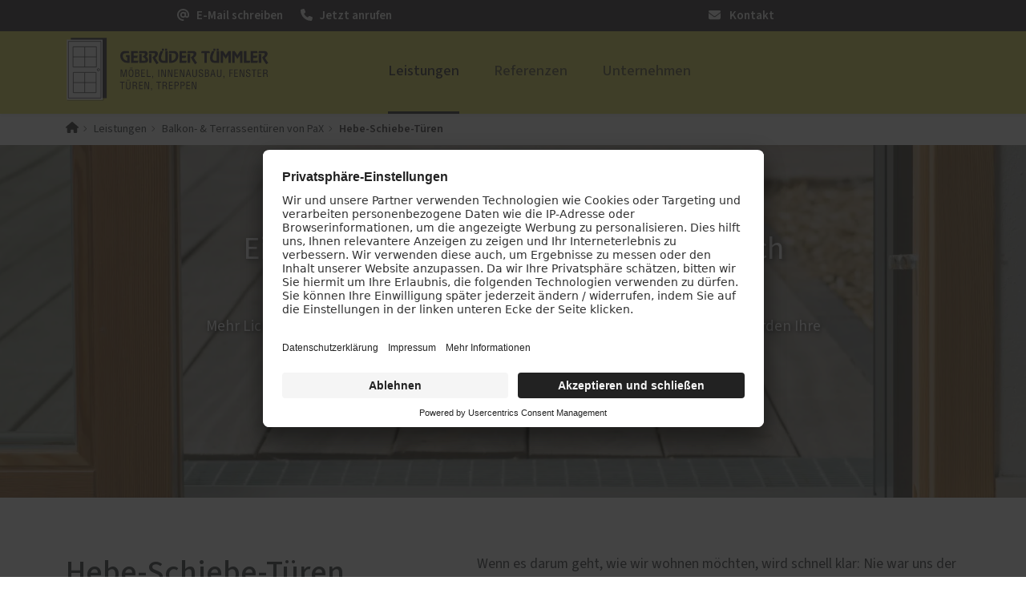

--- FILE ---
content_type: text/html; charset=UTF-8
request_url: https://www.tischlerei-tuemmler.de/leistungen/pax-balkon-terrassentueren/hebe-schiebe-tueren
body_size: 22629
content:
<!DOCTYPE html>
<html lang="de" dir="ltr" prefix="og: https://ogp.me/ns#">
  <head>
    			<link rel="preconnect" href="//app.usercentrics.eu">
			<link rel="preconnect" href="//api.usercentrics.eu">
			<link rel="preconnect" href="//privacy-proxy.usercentrics.eu">
			<link rel="preload" href="//app.usercentrics.eu/browser-ui/latest/loader.js" as="script">
			<link rel="preload" href="//privacy-proxy.usercentrics.eu/latest/uc-block.bundle.js" as="script">
			<script id="usercentrics-cmp" data-settings-id="7wsN6xcN1" src="https://app.usercentrics.eu/browser-ui/latest/loader.js" async></script>
			<script type="application/javascript" src="https://privacy-proxy.usercentrics.eu/latest/uc-block.bundle.js"></script>
			<script>
				uc.setServiceAlias({"u6fxocwTs": "X2LOlj1TA1Js9f"});
				uc.reloadOnOptIn("BJz7qNsdj-7"); // reload page on YouTube opt-in
				uc.reloadOnOptIn("HyEX5Nidi-m"); // reload page on Vimeo opt-in
			</script>
			
  
    		<script type='text/javascript'>
			// create dataLayer
			window.dataLayer = window.dataLayer || [];
			function gtag() {
			dataLayer.push(arguments);
			}
			// set denied as default for both ad and analytics storage,
			gtag('consent', 'default', {
				ad_storage: 'denied',
				analytics_storage: 'denied',
				wait_for_update: 2000
			});
			// Enable ads data redaction by default [optional]
			gtag('set', 'ads_data_redaction', true);
		</script>
		<script type='text/javascript'>
		// Google Tag Manager
		(function(w, d, s, l, i) {
			w[l] = w[l] || [];
			w[l].push({
				'gtm.start': new Date().getTime(),
				event: 'gtm.js'
			});
			var f = d.getElementsByTagName(s)[0],
				j = d.createElement(s),
				dl = l != 'dataLayer' ? '&l=' + l : '';
			j.async = true;
			j.src =
				'https://www.googletagmanager.com/gtm.js?id=' + i + dl;
			f.parentNode.insertBefore(j, f);
		})(window, document, 'script', 'dataLayer', 'GTM-N5KTZW4');
		</script>
    <meta name='google-site-verification' content='pCQkA0yA0SCIWhiCpJj21dwzrP1U2AHBqu03rVVaoto' /> 
    
    <meta charset="utf-8" />
<noscript><style>form.antibot * :not(.antibot-message) { display: none !important; }</style>
</noscript><meta name="description" content="Wenn es darum geht, wie wir wohnen möchten, wird schnell klar: Nie war uns der Kontakt zur Natur wichtiger. Nie war unser Bedürfnis nach grenzenloser Freiheit und Komfort größer. Nie lag uns mehr daran, natürliches Tageslicht ins Haus zu lassen. Mit unseren Hebe-Schiebe-Türen von PaX beginnt für Sie ein neues Kapitel des Wohnens. Die Hauptrolle darin spielen Sie, denn wir überlassen es Ihnen über Material, Aussehen und weitere Ausstattungsmöglichkeiten wie Einbruchhemmung, Schallschutz oder Wärmedämmung zu entscheiden. Schließlich ist es Ihre neue Art des Wohnens." />
<meta name="abstract" content="Wenn es darum geht, wie wir wohnen möchten, wird schnell klar: Nie war uns der Kontakt zur Natur wichtiger. Nie war unser Bedürfnis nach grenzenloser Freiheit und Komfort größer. Nie lag uns mehr daran, natürliches Tageslicht ins Haus zu lassen. Mit unseren Hebe-Schiebe-Türen von PaX beginnt für Sie ein neues Kapitel des Wohnens. Die Hauptrolle darin spielen Sie, denn wir überlassen es Ihnen über Material, Aussehen und weitere Ausstattungsmöglichkeiten wie Einbruchhemmung, Schallschutz oder Wärmedämmung zu entscheiden. Schließlich ist es Ihre neue Art des Wohnens." />
<meta name="geo.position" content="50.912958;11.863991" />
<link rel="canonical" href="https://www.tischlerei-tuemmler.de/leistungen/pax-balkon-terrassentueren/hebe-schiebe-tueren" />
<meta name="robots" content="index, follow" />
<link rel="shortlink" href="https://www.tischlerei-tuemmler.de/leistungen/pax-balkon-terrassentueren/hebe-schiebe-tueren" />
<meta name="generator" content="PaX AG - Homepagemanager" />
<meta property="og:site_name" content="Tischlerei Gebr. Tümmler -" />
<meta property="og:type" content="website" />
<meta property="og:url" content="https://www.tischlerei-tuemmler.de/leistungen/pax-balkon-terrassentueren/hebe-schiebe-tueren" />
<meta property="og:title" content="Hebe-Schiebe-Türen" />
<meta property="og:description" content="Wenn es darum geht, wie wir wohnen möchten, wird schnell klar: Nie war uns der Kontakt zur Natur wichtiger. Nie war unser Bedürfnis nach grenzenloser Freiheit und Komfort größer. Nie lag uns mehr daran, natürliches Tageslicht ins Haus zu lassen. Mit unseren Hebe-Schiebe-Türen von PaX beginnt für Sie ein neues Kapitel des Wohnens. Die Hauptrolle darin spielen Sie, denn wir überlassen es Ihnen über Material, Aussehen und weitere Ausstattungsmöglichkeiten wie Einbruchhemmung, Schallschutz oder Wärmedämmung zu entscheiden. Schließlich ist es Ihre neue Art des Wohnens." />
<meta property="og:image" content="https://www.tischlerei-tuemmler.de/sites/106391/favicons/web-app-manifest-512x512.png" />
<meta name="MobileOptimized" content="width" />
<meta name="HandheldFriendly" content="true" />
<meta name="viewport" content="width=device-width, initial-scale=1.0" />
<script type="application/ld+json">{
    "@context": "https://schema.org",
    "@graph": [
        {
            "@type": "WebPage",
            "@id": "https://www.tischlerei-tuemmler.de/leistungen/pax-balkon-terrassentueren/hebe-schiebe-tueren",
            "description": "Wenn es darum geht, wie wir wohnen möchten, wird schnell klar: Nie war uns der Kontakt zur Natur wichtiger. Nie war unser Bedürfnis nach grenzenloser Freiheit und Komfort größer. Nie lag uns mehr daran, natürliches Tageslicht ins Haus zu lassen. Mit unseren Hebe-Schiebe-Türen von PaX beginnt für Sie ein neues Kapitel des Wohnens. Die Hauptrolle darin spielen Sie, denn wir überlassen es Ihnen über Material, Aussehen und weitere Ausstattungsmöglichkeiten wie Einbruchhemmung, Schallschutz oder Wärmedämmung zu entscheiden. Schließlich ist es Ihre neue Art des Wohnens.",
            "isAccessibleForFree": "True"
        }
    ]
}</script>

    <title>Hebe-Schiebe-Türen | Tischlerei Gebr. Tümmler</title>

    <link rel="icon" type="image/png" sizes="16x16" href="/sites/106391/favicons/favicon-16x16.png">
    <link rel="icon" type="image/png" sizes="32x32" href="/sites/106391/favicons/favicon-32x32.png">
    <link rel="icon" href="/sites/106391/favicons/favicon.svg" type="image/svg+xml">
    <link rel="shortcut icon" href="/sites/106391/favicons/favicon.ico">
    <link rel="apple-touch-icon" sizes="180x180" href="/sites/106391/favicons/apple-touch-icon.png">
    <link rel="manifest" href="/sites/106391/favicons/site.webmanifest">
    
    <meta name="theme-color" content="#1f1d1f">
    
    <link rel="preload" as="font" type="font/woff2" href="/themes/aka/assets/sourcesans/release/WOFF2/VAR/SourceSans3VF-Roman.ttf.woff2" crossorigin="anonymous"/>
    
    <link rel="stylesheet" media="all" href="/sites/106391/files/css/css_sdDq1CT1Faa6U5LF1WaKcfIdOFiDvTzdAk3NKY3Quzo.css?delta=0&amp;language=de&amp;theme=aka&amp;include=[base64]" />
<link rel="stylesheet" media="all" href="/sites/106391/files/css/css_uWQ4PhQQimK-uUMcvF9vV-etzYLeNG-xQrOZY37N3rY.css?delta=1&amp;language=de&amp;theme=aka&amp;include=[base64]" />

    <script src="/libraries/fontawesome/js/fontawesome.min.js?v=6.4.2" defer></script>
<script src="/libraries/fontawesome/js/brands.min.js?v=6.4.2" defer></script>
<script src="/libraries/fontawesome/js/regular.min.js?v=6.4.2" defer></script>
<script src="/libraries/fontawesome/js/solid.min.js?v=6.4.2" defer></script>

    <style>
      :root {
                  --link-color: #0055B8;
                  --link-color-contrast: white;
                  --link-color-lite: #80aadc;
                  --link-color-dark: #002b5c;
                  --link-color-lucid: #0055B800;
                  --megamenu_link-active_color: #1f1d1f;
                  --megamenu_link-active_color-contrast: white;
                  --megamenu_link-active_color-lite: #8f8e8f;
                  --megamenu_link-active_color-dark: #100f10;
                  --megamenu_link-active_color-lucid: #1f1d1f00;
                  --megamenu-bg_color: #fcfda7;
                  --megamenu-bg_color-contrast: #1D1D1B;
                  --megamenu-bg_color-lite: #fefed3;
                  --megamenu-bg_color-dark: #7e7f54;
                  --megamenu-bg_color-lucid: #fcfda700;
                  --header-color: #e6dc51;
                  --header-color-contrast: #1D1D1B;
                  --header-color-lite: #f3eea8;
                  --header-color-dark: #736e29;
                  --header-color-lucid: #e6dc5100;
                  --dark: #1d1d1b;
                  --dark-contrast: white;
                  --dark-lite: #8e8e8d;
                  --dark-dark: #0f0f0e;
                  --dark-lucid: #1d1d1b00;
                  --light: #f8f9fa;
                  --light-contrast: #1D1D1B;
                  --light-lite: #fcfcfd;
                  --light-dark: #7c7d7d;
                  --light-lucid: #f8f9fa00;
                  --danger: #dc3545;
                  --danger-contrast: white;
                  --danger-lite: #ee9aa2;
                  --danger-dark: #6e1b23;
                  --danger-lucid: #dc354500;
                  --warning: #ffc107;
                  --warning-contrast: #1D1D1B;
                  --warning-lite: #ffe083;
                  --warning-dark: #806104;
                  --warning-lucid: #ffc10700;
                  --info: #0dcaf0;
                  --info-contrast: #1D1D1B;
                  --info-lite: #86e5f8;
                  --info-dark: #076578;
                  --info-lucid: #0dcaf000;
                  --success: #198754;
                  --success-contrast: white;
                  --success-lite: #8cc3aa;
                  --success-dark: #0d442a;
                  --success-lucid: #19875400;
                  --secondary: #6c757d;
                  --secondary-contrast: white;
                  --secondary-lite: #b6babe;
                  --secondary-dark: #363b3f;
                  --secondary-lucid: #6c757d00;
                  --primary: #1f1d1f;
                  --primary-contrast: white;
                  --primary-lite: #8f8e8f;
                  --primary-dark: #100f10;
                  --primary-lucid: #1f1d1f00;
              }
    </style>
          <script type="text/javascript" src="/modules/contrib/seckit/js/seckit.document_write.js"></script>
        <link type="text/css" rel="stylesheet" id="seckit-clickjacking-no-body" media="all" href="/modules/contrib/seckit/css/seckit.no_body.css" />
        <!-- stop SecKit protection -->
        <noscript>
        <link type="text/css" rel="stylesheet" id="seckit-clickjacking-noscript-tag" media="all" href="/modules/contrib/seckit/css/seckit.noscript_tag.css" />
        <div id="seckit-noscript-tag">
          Sie müssen JavaScript aktivieren, um diese Website besuchen zu können.
        </div>
        </noscript></head>
  <body>
    
      <div class="dialog-off-canvas-main-canvas" data-off-canvas-main-canvas>
    



  





<nav class="bar">
	<div class="container">
		<div class="row">
			<div class="bar__items  col-6"><a class="bar__item" href="mailto:info@Tischlerei-Tuemmler.de">
						<span class="bar__icon"><i class="fa-solid fa-at"></i></span>
						<span class="d-none d-md-inline"> E-Mail schreiben</span>					</a><a class="bar__item" href="tel:+49 (36601) 44505">
						<span class="bar__icon"><i class="fa-solid fa-phone"></i></span>
						<span class="d-none d-md-inline"> Jetzt anrufen</span>					</a></div>
							<div class="bar__meta  col-6"><a  class="bar__item" href="/kontakt">
							 
								<span class="me-2"><i class="fa-solid fa-envelope"></i></span>
							Kontakt</a>
									</div>
					</div>
	</div>
</nav>










<div class="headarea shadow-sm  tischlereigebrtmmler">
  <div class=" container headarea__container">
    <div class="row">
      <div class="headarea__col col-lg-4 col-md-3 col-sm-6">
          	
			



<a href="/" rel="home" class="logo ">
	<span class="logo__container">
		<img src="https://www.tischlerei-tuemmler.de/sites/106391/files/106391_Gebru%CC%88der_Tu%CC%88mmler_2.svg?_change_token=2cd11593bdc3b2f58117fb12c9f3091c" alt="Startseite" />
	</span>
</a>		

      </div>
      <div class="headarea__col col-lg-8 col-md-9 col-sm-6">
          <nav role="navigation" aria-labelledby="block-mainnavigation-menu" id="block-mainnavigation">
            
  <h2 class="visually-hidden" id="block-mainnavigation-menu">Main navigation</h2>
  

        

<style>
      @media screen and (max-width: 992px) {
        .mega-menu {
    display: none;
  }

  .headarea__drawer-label {
    display: block;
  }
  
    }
  </style>






<ul data-region="top_right" class="mega-menu mega-menu--has-bar ">
      <li class="mega-menu__item">

              <a  class="mega-menu__link mega-menu__link--active" href="/leistungen">Leistungen</a>
      
              <div class="mega-menu__overlay">
          <div class="container-fluid" style="max-width: 1200px;">
            <ul class="mega-menu__sub row d-flex justify-content-start">
                              <li class="mega-menu__sub-item mb-3 col-lg-3">
                                      
                    
                    <a  title="PaX-Fenster" class="mega-menu__link mega-menu__link--level-1" href="/leistungen/pax-fenster">PaX-Fenster</a>
                   
                                                                                    <ul  class="mega-menu__sub--level mega-menu__sub--level-2">
              <li class="mega-menu__sub-item">
          <a href="/leistungen/pax-fenster/kunststoff" title="Kunststoff-Fenster" class="mega-menu__link" data-drupal-link-system-path="node/7">Kunststoff</a>
                  </li>
              <li class="mega-menu__sub-item">
          <a href="/leistungen/pax-fenster/kunststoff-aluminium" title="Kunststoff-Aluminium-Fenster" class="mega-menu__link" data-drupal-link-system-path="node/8">Kunststoff-Aluminium</a>
                  </li>
              <li class="mega-menu__sub-item">
          <a href="/leistungen/pax-fenster/holz" title="Holz-Fenster" class="mega-menu__link" data-drupal-link-system-path="node/6">Holz</a>
                  </li>
              <li class="mega-menu__sub-item">
          <a href="/leistungen/pax-fenster/holz-aluminium" title="Holz-Aluminium-Fenster" class="mega-menu__link" data-drupal-link-system-path="node/9">Holz-Aluminium</a>
                  </li>
              <li class="mega-menu__sub-item">
          <a href="/fenster-aktion-fuer-rundumschutz" class="mega-menu__link" data-drupal-link-system-path="node/150">Fenster-Aktion für den Rundumschutz</a>
                  </li>
              <li class="mega-menu__sub-item">
          <a href="/leistungen/pax-fenster/altbau-denkmal" title="Fenster für Altbau und Denkmal" class="mega-menu__link" data-drupal-link-system-path="node/10">Altbau und Denkmal</a>
                  </li>
          </ul>
  
                                  </li>
                              <li class="mega-menu__sub-item mb-3 col-lg-3">
                                      
                    
                    <a  title="PaX-Haustüren" class="mega-menu__link mega-menu__link--level-1" href="/leistungen/pax-haustueren">PaX-Haustüren</a>
                   
                                                                                    <ul  class="mega-menu__sub--level mega-menu__sub--level-2">
              <li class="mega-menu__sub-item">
          <a href="/leistungen/pax-haustueren/aluminium" title="Aluminium-Haustüren" class="mega-menu__link" data-drupal-link-system-path="node/11">Aluminium</a>
                  </li>
              <li class="mega-menu__sub-item">
          <a href="/leistungen/pax-haustueren/holz-holz-aluminium" title="Holz und Holz-Aluminium-Haustüren" class="mega-menu__link" data-drupal-link-system-path="node/15">Holz und Holz-Aluminium</a>
                  </li>
              <li class="mega-menu__sub-item">
          <a href="/leistungen/pax-haustueren/kunststoff" title="Kunststoff-Haustüren" class="mega-menu__link" data-drupal-link-system-path="node/16">Kunststoff</a>
                  </li>
              <li class="mega-menu__sub-item">
          <a href="/leistungen/pax-haustueren/altbau-denkmal" title="Haustüren für Altbau und Denkmal" class="mega-menu__link" data-drupal-link-system-path="node/48">Altbau und Denkmal</a>
                  </li>
              <li class="mega-menu__sub-item">
          <a href="/guenstige-pax-haustueren-angebot" class="mega-menu__link" data-drupal-link-system-path="node/86">Aktionen</a>
                  </li>
          </ul>
  
                                  </li>
                              <li class="mega-menu__sub-item mb-3 col-lg-3">
                                      
                    
                    <a  class="mega-menu__link mega-menu__link--level-1 mega-menu__link--active" href="/leistungen/pax-balkon-terrassentueren">PaX Balkon- &amp; Terrassentüren</a>
                   
                                                                                    <ul  class="mega-menu__sub--level mega-menu__sub--level-2">
              <li class="mega-menu__sub-item">
          <a href="/leistungen/pax-balkon-terrassentueren/balkontueren" class="mega-menu__link" data-drupal-link-system-path="node/77">Balkontüren</a>
                  </li>
              <li class="mega-menu__sub-item">
          <a href="/leistungen/pax-balkon-terrassentueren/hebe-schiebe-tueren" class="mega-menu__link mega-menu__link--active is-active" data-drupal-link-system-path="node/18" aria-current="page">Hebe-Schiebe-Türen</a>
                  </li>
              <li class="mega-menu__sub-item">
          <a href="/leistungen/pax-balkon-terrassentueren/parallel-schiebe-kipp-tueren" class="mega-menu__link" data-drupal-link-system-path="node/17">Parallel-Schiebe-Kipp-Türen</a>
                  </li>
              <li class="mega-menu__sub-item">
          <a href="/leistungen/pax-balkon-terrassentueren/falt-schiebe-tueren" class="mega-menu__link" data-drupal-link-system-path="node/14">Falt-Schiebe-Türen</a>
                  </li>
          </ul>
  
                                  </li>
                              <li class="mega-menu__sub-item mb-3 col-lg-3">
                                      
                    
                    <a  class="mega-menu__link mega-menu__link--level-1" href="/leistungen/sonnen-insektenschutz">Sonnen- und Insektenschutz</a>
                   
                                                                                    <ul  class="mega-menu__sub--level mega-menu__sub--level-2">
              <li class="mega-menu__sub-item">
          <a href="/leistungen/sonnen-insektenschutz/raffstoren-von-roma" class="mega-menu__link" data-drupal-link-system-path="node/61">Raffstoren von ROMA</a>
                  </li>
              <li class="mega-menu__sub-item">
          <a href="/leistungen/sonnen-insektenschutz/rollladen-von-roma" class="mega-menu__link" data-drupal-link-system-path="node/85">Rollladen von ROMA</a>
                  </li>
              <li class="mega-menu__sub-item">
          <a href="/leistungen/sonnen-insektenschutz/textilscreens-von-roma" class="mega-menu__link" data-drupal-link-system-path="node/62">Textilscreens von ROMA</a>
                  </li>
              <li class="mega-menu__sub-item">
          <a href="/leistungen/sonnen-insektenschutz/insektenschutz-von-pax" class="mega-menu__link" data-drupal-link-system-path="node/22">Insektenschutz von PaX</a>
                  </li>
          </ul>
  
                                  </li>
                              <li class="mega-menu__sub-item mb-3 col-lg-3">
                                      
                    
                    <a  class="mega-menu__link mega-menu__link--level-1" href="/innenausbau">Innenausbau und Möbel</a>
                   
                                                                                    <ul  class="mega-menu__sub--level mega-menu__sub--level-2">
              <li class="mega-menu__sub-item">
          <a href="/leistungen/innenausbau-und-moebel/individuelle-moebel" class="mega-menu__link" data-drupal-link-system-path="node/109">Individuelle Möbel</a>
                  </li>
              <li class="mega-menu__sub-item">
          <a href="/leistungen/innenausbau-und-moebel/moebelplaner" class="mega-menu__link" data-drupal-link-system-path="node/106">Möbelplaner</a>
                  </li>
              <li class="mega-menu__sub-item">
          <a href="/leistungen/innenausbau-und-moebel/baeder" class="mega-menu__link" data-drupal-link-system-path="node/112">Bäder</a>
                  </li>
              <li class="mega-menu__sub-item">
          <a href="/leistungen/innenausbau-und-moebel/innentueren" class="mega-menu__link" data-drupal-link-system-path="node/111">Innentüren</a>
                  </li>
              <li class="mega-menu__sub-item">
          <a href="/leistungen/innenausbau-und-moebel/kueche" class="mega-menu__link" data-drupal-link-system-path="node/108">Küche</a>
                  </li>
              <li class="mega-menu__sub-item">
          <a href="/leistungen/innenausbau-und-moebel/treppen" class="mega-menu__link" data-drupal-link-system-path="node/110">Treppen</a>
                  </li>
          </ul>
  
                                  </li>
                              <li class="mega-menu__sub-item mb-3 col-lg-3">
                                      
                    
                    <a  class="mega-menu__link mega-menu__link--level-1" href="/leistungen/foerderung-fuer-fenster-haustueren">Förderung für Fenster und Haustüren</a>
                   
                                                    </li>
                              <li class="mega-menu__sub-item mb-3 col-lg-3">
                                      
                    
                    <a  class="mega-menu__link mega-menu__link--level-1" href="/schallschutz-simulator">Service</a>
                   
                                                                                    <ul  class="mega-menu__sub--level mega-menu__sub--level-2">
              <li class="mega-menu__sub-item">
          <a href="/schallschutz-simulator" class="mega-menu__link" data-drupal-link-system-path="node/167">Schallschutz-Simulator</a>
                  </li>
          </ul>
  
                                  </li>
                          </ul>
          </div>
        </div>
          </li>
      <li class="mega-menu__item">

              <a  class="mega-menu__link" href="/referenzen">Referenzen</a>
      
          </li>
      <li class="mega-menu__item">

              <a  class="mega-menu__link" href="/unternehmen">Unternehmen</a>
      
          </li>
  </ul>



<label class="headarea__drawer-label" for="drawer-open">
  <svg class="" viewBox="0 0 24 21" width="24" height="21">
    <rect class="headarea__firstline" width="24" height="2" fill="#2F393E"></rect>
    <rect class="headarea__secondline" y="8" width="24" height="2" fill="#2F393E"></rect>
    <rect class="headarea__thirdline" y="16" width="24" height="2" fill="#2F393E"></rect>
  </svg>
</label>

<input class="headarea__toggler" type="checkbox" hidden="" id="drawer-open">

<div class="headarea__drawer">
  











  
  <div class="listview ">

    <div class="headarea__container shadow-sm">
		<div class="container-fluid">
			<div class="row g-0">
				<div class="headarea__col col-lg-4 col-md-3 col-sm-6">
						
			



<a href="/" rel="home" class="logo ">
	<span class="logo__container">
		<img src="https://www.tischlerei-tuemmler.de/sites/106391/files/106391_Gebru%CC%88der_Tu%CC%88mmler_2.svg?_change_token=2cd11593bdc3b2f58117fb12c9f3091c" alt="Startseite" />
	</span>
</a>		
				</div>
				<div class="headarea__col col-lg-8 col-md-9 col-sm-6">
					<label class="listview__drawer-label listview__drawer-label__close" for="drawer-open">
						<svg class="listview__drawer-icon" viewBox="0 0 21 18" width="21" height="18">
							<rect style="transform: rotate(45deg);" x="2" y="-2" width="21" height="2"></rect>
							<rect style="transform: rotate(-45deg);" x="-9.5" y="11.5" width="21" height="2"></rect>
						</svg>
					</label>
				</div>
			</div>
		</div>
	</div>

    				<nav class="listview__view listview__view--root" id="listview-root">
						
												<div class="listview__items">
													<div class="listview__group listview__group__0 listview__group--has-children">
							
								<div class="listview__item listview__item--1">
																														<a class="d-flex align-items-center justify-content-between listview__link listview__link--forward listview__link--active" href="#listview-menu_link_contentafb22205b-f15b-4561-b712-d7a65a426c3c">
												Leistungen
												<span class="me-2">
																										<svg width="12" height="20" viewBox="0 0 12 20" fill="none" xmlns="http://www.w3.org/2000/svg">
														<path d="M2.38047 0L0.980469 1.4L9 9.62L0.980469 17.83L2.38047 19.23L12.0005 9.62L2.38047 0Z" fill="currentColor"/>
													</svg>
												</span>
											</a>
																											</div>

																									
							</div>
													<div class="listview__group listview__group__0">
							
								<div class="listview__item listview__item--2">
																			<a  class="listview__link" href="/referenzen">
											Referenzen
										</a>
																	</div>

								
							</div>
													<div class="listview__group listview__group__0">
							
								<div class="listview__item listview__item--3">
																			<a  class="listview__link" href="/unternehmen">
											Unternehmen
										</a>
																	</div>

								
							</div>
											</div>
														  <div class="listview__footer-wrapper">
    <ul class="listview__footer">

              <li class="listview__footer-item">
                      <a  class="listview__footer-link" href="/kontakt">Kontakt</a>
                  </li>
      
    </ul>
  </div>

					</nav>				<nav class="listview__view listview__view--child" id="listview-menu_link_contentafb22205b-f15b-4561-b712-d7a65a426c3c"hidden="hidden">
							<header class="listview__header">
					<a class="listview__link listview__link--back" href="#listview-root">
						<svg width="12" height="20" viewBox="0 0 12 20" fill="none" xmlns="http://www.w3.org/2000/svg">
							<path d="M9.61953 19.2305L11.0195 17.8305L3 9.61047L11.0195 1.40047L9.61953 0.00046933L-0.000470049 9.61047L9.61953 19.2305Z" fill="currentColor"/>
						</svg>
						<span class="ms-2">
														Zurück
						</span>
					</a>
									</header>
										<div class="listview__item listview__item--overview">
					<a  class="listview__link listview__link--overview" href="/leistungen">
						<span class="fs-4 fw-bold m-0">Leistungen</span>
					</a>
				</div>
			
												<div class="listview__items">
													<div class="listview__group listview__group__1 listview__group--has-children">
							
								<div class="listview__item listview__item--1">
																														<a  title="PaX-Fenster" class="listview__link listview__item--main" href="/leistungen/pax-fenster">
											PaX-Fenster
											</a>
																											</div>

																																															                                  <div  class="listview__item listview__item--sub">
        <a  title="Kunststoff-Fenster" class="listview__link" href="/leistungen/pax-fenster/kunststoff">Kunststoff</a>
              </div>
                            <div  class="listview__item listview__item--sub">
        <a  title="Kunststoff-Aluminium-Fenster" class="listview__link" href="/leistungen/pax-fenster/kunststoff-aluminium">Kunststoff-Aluminium</a>
              </div>
                            <div  class="listview__item listview__item--sub">
        <a  title="Holz-Fenster" class="listview__link" href="/leistungen/pax-fenster/holz">Holz</a>
              </div>
                            <div  class="listview__item listview__item--sub">
        <a  title="Holz-Aluminium-Fenster" class="listview__link" href="/leistungen/pax-fenster/holz-aluminium">Holz-Aluminium</a>
              </div>
                            <div  class="listview__item listview__item--sub">
        <a  class="listview__link" href="/fenster-aktion-fuer-rundumschutz">Fenster-Aktion für den Rundumschutz</a>
              </div>
                            <div  class="listview__item listview__item--sub">
        <a  title="Fenster für Altbau und Denkmal" class="listview__link" href="/leistungen/pax-fenster/altbau-denkmal">Altbau und Denkmal</a>
              </div>
      
																	
							</div>
													<div class="listview__group listview__group__1 listview__group--has-children">
							
								<div class="listview__item listview__item--2">
																														<a  title="PaX-Haustüren" class="listview__link listview__item--main" href="/leistungen/pax-haustueren">
											PaX-Haustüren
											</a>
																											</div>

																																															                                  <div  class="listview__item listview__item--sub">
        <a  title="Aluminium-Haustüren" class="listview__link" href="/leistungen/pax-haustueren/aluminium">Aluminium</a>
              </div>
                            <div  class="listview__item listview__item--sub">
        <a  title="Holz und Holz-Aluminium-Haustüren" class="listview__link" href="/leistungen/pax-haustueren/holz-holz-aluminium">Holz und Holz-Aluminium</a>
              </div>
                            <div  class="listview__item listview__item--sub">
        <a  title="Kunststoff-Haustüren" class="listview__link" href="/leistungen/pax-haustueren/kunststoff">Kunststoff</a>
              </div>
                            <div  class="listview__item listview__item--sub">
        <a  title="Haustüren für Altbau und Denkmal" class="listview__link" href="/leistungen/pax-haustueren/altbau-denkmal">Altbau und Denkmal</a>
              </div>
                            <div  class="listview__item listview__item--sub">
        <a  class="listview__link" href="/guenstige-pax-haustueren-angebot">Aktionen</a>
              </div>
      
																	
							</div>
													<div class="listview__group listview__group__1 listview__group--has-children">
							
								<div class="listview__item listview__item--3">
																														<a  class="listview__link listview__item--main" href="/leistungen/pax-balkon-terrassentueren">
											PaX Balkon- &amp; Terrassentüren
											</a>
																											</div>

																																															                                  <div  class="listview__item listview__item--sub">
        <a  class="listview__link" href="/leistungen/pax-balkon-terrassentueren/balkontueren">Balkontüren</a>
              </div>
                            <div  class="listview__item listview__item--sub">
        <a  class="listview__link listview__link--active" href="/leistungen/pax-balkon-terrassentueren/hebe-schiebe-tueren">Hebe-Schiebe-Türen</a>
              </div>
                            <div  class="listview__item listview__item--sub">
        <a  class="listview__link" href="/leistungen/pax-balkon-terrassentueren/parallel-schiebe-kipp-tueren">Parallel-Schiebe-Kipp-Türen</a>
              </div>
                            <div  class="listview__item listview__item--sub">
        <a  class="listview__link" href="/leistungen/pax-balkon-terrassentueren/falt-schiebe-tueren">Falt-Schiebe-Türen</a>
              </div>
      
																	
							</div>
													<div class="listview__group listview__group__1 listview__group--has-children">
							
								<div class="listview__item listview__item--4">
																														<a  class="listview__link listview__item--main" href="/leistungen/sonnen-insektenschutz">
											Sonnen- und Insektenschutz
											</a>
																											</div>

																																															                                  <div  class="listview__item listview__item--sub">
        <a  class="listview__link" href="/leistungen/sonnen-insektenschutz/raffstoren-von-roma">Raffstoren von ROMA</a>
              </div>
                            <div  class="listview__item listview__item--sub">
        <a  class="listview__link" href="/leistungen/sonnen-insektenschutz/rollladen-von-roma">Rollladen von ROMA</a>
              </div>
                            <div  class="listview__item listview__item--sub">
        <a  class="listview__link" href="/leistungen/sonnen-insektenschutz/textilscreens-von-roma">Textilscreens von ROMA</a>
              </div>
                            <div  class="listview__item listview__item--sub">
        <a  class="listview__link" href="/leistungen/sonnen-insektenschutz/insektenschutz-von-pax">Insektenschutz von PaX</a>
              </div>
      
																	
							</div>
													<div class="listview__group listview__group__1 listview__group--has-children">
							
								<div class="listview__item listview__item--5">
																														<a  class="listview__link listview__item--main" href="/innenausbau">
											Innenausbau und Möbel
											</a>
																											</div>

																																															                                  <div  class="listview__item listview__item--sub">
        <a  class="listview__link" href="/leistungen/innenausbau-und-moebel/individuelle-moebel">Individuelle Möbel</a>
              </div>
                            <div  class="listview__item listview__item--sub">
        <a  class="listview__link" href="/leistungen/innenausbau-und-moebel/moebelplaner">Möbelplaner</a>
              </div>
                            <div  class="listview__item listview__item--sub">
        <a  class="listview__link" href="/leistungen/innenausbau-und-moebel/baeder">Bäder</a>
              </div>
                            <div  class="listview__item listview__item--sub">
        <a  class="listview__link" href="/leistungen/innenausbau-und-moebel/innentueren">Innentüren</a>
              </div>
                            <div  class="listview__item listview__item--sub">
        <a  class="listview__link" href="/leistungen/innenausbau-und-moebel/kueche">Küche</a>
              </div>
                            <div  class="listview__item listview__item--sub">
        <a  class="listview__link" href="/leistungen/innenausbau-und-moebel/treppen">Treppen</a>
              </div>
      
																	
							</div>
													<div class="listview__group listview__group__1">
							
								<div class="listview__item listview__item--6">
																			<a  class="listview__link" href="/leistungen/foerderung-fuer-fenster-haustueren">
											Förderung für Fenster und Haustüren
										</a>
																	</div>

								
							</div>
													<div class="listview__group listview__group__1 listview__group--has-children">
							
								<div class="listview__item listview__item--7">
																														<a  class="listview__link listview__item--main" href="/schallschutz-simulator">
											Service
											</a>
																											</div>

																																															                                  <div  class="listview__item listview__item--sub">
        <a  class="listview__link" href="/schallschutz-simulator">Schallschutz-Simulator</a>
              </div>
      
																	
							</div>
											</div>
												</nav>												

  </div>
</div>
  </nav>


      </div>
    </div>
  </div>
</div>
<main class="container">
    <div data-drupal-messages-fallback class="hidden"></div><div id="block-breadcrumb">
  
    
        


<nav class="crumpy " role="navigation">
  <ol>
                      <li>
            <a class="crumpy__crump" href="/"><i class="fa-solid fa-house"></i></a>
          </li>
                              <li>
            <a class="crumpy__crump" href="/leistungen">Leistungen</a>
          </li>
                              <li>
            <a class="crumpy__crump" href="/leistungen/pax-balkon-terrassentueren">Balkon- &amp; Terrassentüren von PaX</a>
          </li>
                <li>
      <strong class="crumpy__end">Hebe-Schiebe-Türen</strong>
    </li>
  </ol>
</nav>
  </div>


</main>



<article class="page-content">
    
    
      





<div  class="jumbotron-alfa jumbotron-alfa--jr tischlereigebrtmmler">
  
  <div class="jumbotron-alfa__items"><div class="jumbotron-alfa__item " id="a-1" tabindex="0">
        <div class="jumbotron-alfa__back">
            





<div loading="lazy" width="1413" height="450" class="rwd-image">
  <div class="rwd-image__template">
          <picture><source srcset="/sites/106391/files/styles/jumbotron_junior_desktop/https/pax.canto.global/download/image/519pramrmt05lfl26ufne9kj7k/original.webp?_change_token=6e31a84337c622eb0b2aca2c879e460b&amp;amp;itok=80yI2w1h 1x, /sites/106391/files/styles/jumbotron_junior_desktop_2x/https/pax.canto.global/download/image/519pramrmt05lfl26ufne9kj7k/original.webp?_change_token=84f06ae2d0ed2edf4e0e6a2c83c85e4f&amp;amp;itok=cNdqetht 2x" media="all and (min-width: 992px)"  type="image/webp" width="1852" height="590"/>
                                      <source srcset="/sites/106391/files/styles/jumbotron_junior_mobile/https/pax.canto.global/download/image/519pramrmt05lfl26ufne9kj7k/original.webp?_change_token=57083ac17f4022ac8990db055ec03f88&amp;amp;itok=Fgllpp6_ 1x, /sites/106391/files/styles/jumbotron_junior_mobile_2x/https/pax.canto.global/download/image/519pramrmt05lfl26ufne9kj7k/original.webp?_change_token=48c84960800b9c7d192b44e5dc3fb3fc&amp;amp;itok=Zin8ewV2 2x" media="all and (min-width: 576px) and (max-width: 991px)"  type="image/webp" width="1413" height="450"/>
                                      <source srcset="/sites/106391/files/styles/jumbotron_junior_mobile/https/pax.canto.global/download/image/519pramrmt05lfl26ufne9kj7k/original.webp?_change_token=57083ac17f4022ac8990db055ec03f88&amp;amp;itok=Fgllpp6_ 1x, /sites/106391/files/styles/jumbotron_junior_mobile_2x/https/pax.canto.global/download/image/519pramrmt05lfl26ufne9kj7k/original.webp?_change_token=48c84960800b9c7d192b44e5dc3fb3fc&amp;amp;itok=Zin8ewV2 2x" media="all and (max-width: 575px)"  type="image/webp" width="1413" height="450"/>
                                      <source srcset="/sites/106391/files/styles/jumbotron_junior_desktop/https/pax.canto.global/download/image/519pramrmt05lfl26ufne9kj7k/original.jpg?_change_token=6e31a84337c622eb0b2aca2c879e460b&amp;amp;itok=80yI2w1h 1x, /sites/106391/files/styles/jumbotron_junior_desktop_2x/https/pax.canto.global/download/image/519pramrmt05lfl26ufne9kj7k/original.jpg?_change_token=84f06ae2d0ed2edf4e0e6a2c83c85e4f&amp;amp;itok=cNdqetht 2x" media="all and (min-width: 992px)"  type="image/jpeg" width="1852" height="590"/>
                                      <source srcset="/sites/106391/files/styles/jumbotron_junior_mobile/https/pax.canto.global/download/image/519pramrmt05lfl26ufne9kj7k/original.jpg?_change_token=57083ac17f4022ac8990db055ec03f88&amp;amp;itok=Fgllpp6_ 1x, /sites/106391/files/styles/jumbotron_junior_mobile_2x/https/pax.canto.global/download/image/519pramrmt05lfl26ufne9kj7k/original.jpg?_change_token=48c84960800b9c7d192b44e5dc3fb3fc&amp;amp;itok=Zin8ewV2 2x" media="all and (min-width: 576px) and (max-width: 991px)"  type="image/jpeg" width="1413" height="450"/>
                                      <source srcset="/sites/106391/files/styles/jumbotron_junior_mobile/https/pax.canto.global/download/image/519pramrmt05lfl26ufne9kj7k/original.jpg?_change_token=57083ac17f4022ac8990db055ec03f88&amp;amp;itok=Fgllpp6_ 1x, /sites/106391/files/styles/jumbotron_junior_mobile_2x/https/pax.canto.global/download/image/519pramrmt05lfl26ufne9kj7k/original.jpg?_change_token=48c84960800b9c7d192b44e5dc3fb3fc&amp;amp;itok=Zin8ewV2 2x" media="all and (max-width: 575px)"  type="image/jpeg" width="1413" height="450"/>
                                          <img loading="lazy" class="rwd-image__fallback img-fluid w-100" src="/sites/106391/files/styles/jumbotron_junior_mobile/https/pax.canto.global/download/image/519pramrmt05lfl26ufne9kj7k/original.jpg?_change_token=57083ac17f4022ac8990db055ec03f88&amp;itok=Fgllpp6_"  alt="Barrierearme Schwelle Hebe-Schiebe-Tür"/>
                          </picture>
      </div>
</div>

        </div>
        <div class="jumbotron-alfa__front ">
          <span class="jumbotron-alfa__title d-inline-block lh-sm">
            Einfach heben, einfach schieben, einfach öffnen.
          </span>
							<p class="jumbotron-alfa__subtitle"><span>Mehr Licht, mehr Panorama, mehr Komfort, unsere Hebe-Schiebe-Türen von PaX werden Ihre Art des Wohnens verändern.</span></p>
			                      






<a  class="knob" href="/kontakt" >
  
							Beratungstermin vereinbaren
			
	</a>
                            </div>
      </div></div>
    </div>


    

    





    








<div  class="intro-alfa intro-alfa--odd">

	<div class="container">
		<div class="intro-alfa__wrap    ">
		
			
				<h1 class="intro-alfa__title">
					Hebe-Schiebe-Türen 
				</h1>
			

			

							<div class="intro-alfa__body">
					  <p>Wenn es darum geht, wie wir wohnen möchten, wird schnell klar: Nie war uns der Kontakt zur Natur wichtiger. Nie war unser Bedürfnis nach grenzenloser Freiheit und Komfort größer. Nie lag uns mehr daran, natürliches Tageslicht ins Haus zu lassen. Mit unseren Hebe-Schiebe-Türen von PaX beginnt für Sie ein neues Kapitel des Wohnens. Die Hauptrolle darin spielen Sie, denn wir überlassen es Ihnen über Material, Aussehen und weitere Ausstattungsmöglichkeiten wie Einbruchhemmung, Schallschutz oder Wärmedämmung zu entscheiden. Schließlich ist es Ihre neue Art des Wohnens.</p>

				</div>
			
							
			
		</div>
	</div>
</div>


    
      



<div  id="9d877a2f-adc9-44a7-813e-2677489f4a14" class="anchor-target poster-alfa">
  <div class="container">
    
    
    <div class="poster-alfa__image">
        





<div loading="lazy" width="520" height="290" class="rwd-image">
  <div class="rwd-image__template">
          <picture><source srcset="/sites/106391/files/styles/16x9/https/pax.canto.global/download/image/ajvfq548d50i978v33qdmnj735/original.webp?_change_token=26b271c2c67973f93e2fcfee4d5339ab&amp;amp;itok=oZ4e5Y8d 1x, /sites/106391/files/styles/16x9x2/https/pax.canto.global/download/image/ajvfq548d50i978v33qdmnj735/original.webp?_change_token=2c017cdd1ffd0fcfb5ee55bf2ff8faab&amp;amp;itok=aUNSURkK 2x" media="all and (min-width: 992px)"  type="image/webp" width="1920" height="1080"/>
                                      <source srcset="/sites/106391/files/styles/666x375/https/pax.canto.global/download/image/ajvfq548d50i978v33qdmnj735/original.webp?_change_token=86f5e9f615b22392116fe6506b90cb9e&amp;amp;itok=s_W7Wbcq 1x" media="all and (min-width: 576px) and (max-width: 991px)"  type="image/webp" width="666" height="375"/>
                                      <source srcset="/sites/106391/files/styles/520x290/https/pax.canto.global/download/image/ajvfq548d50i978v33qdmnj735/original.webp?_change_token=4ab5704dc75f94c48123147dc7bdb22f&amp;amp;itok=UJC_bb7G 1x" media="all and (max-width: 575px)"  type="image/webp" width="520" height="290"/>
                                      <source srcset="/sites/106391/files/styles/16x9/https/pax.canto.global/download/image/ajvfq548d50i978v33qdmnj735/original.jpg?_change_token=26b271c2c67973f93e2fcfee4d5339ab&amp;amp;itok=oZ4e5Y8d 1x, /sites/106391/files/styles/16x9x2/https/pax.canto.global/download/image/ajvfq548d50i978v33qdmnj735/original.jpg?_change_token=2c017cdd1ffd0fcfb5ee55bf2ff8faab&amp;amp;itok=aUNSURkK 2x" media="all and (min-width: 992px)"  type="image/jpeg" width="1920" height="1080"/>
                                      <source srcset="/sites/106391/files/styles/666x375/https/pax.canto.global/download/image/ajvfq548d50i978v33qdmnj735/original.jpg?_change_token=86f5e9f615b22392116fe6506b90cb9e&amp;amp;itok=s_W7Wbcq 1x" media="all and (min-width: 576px) and (max-width: 991px)"  type="image/jpeg" width="666" height="375"/>
                                      <source srcset="/sites/106391/files/styles/520x290/https/pax.canto.global/download/image/ajvfq548d50i978v33qdmnj735/original.jpg?_change_token=4ab5704dc75f94c48123147dc7bdb22f&amp;amp;itok=UJC_bb7G 1x" media="all and (max-width: 575px)"  type="image/jpeg" width="520" height="290"/>
                                          <img loading="lazy" class="rwd-image__fallback img-fluid w-100" src="/sites/106391/files/styles/520x290/https/pax.canto.global/download/image/ajvfq548d50i978v33qdmnj735/original.jpg?_change_token=4ab5704dc75f94c48123147dc7bdb22f&amp;itok=UJC_bb7G"  alt="Hebe-Schiebe-Tür Holz mit Blick auf Terrasse"/>
                          </picture>
      </div>
</div>

    </div>
  </div>
</div>
  



<div  id="7cd0a164-236c-4592-99d5-12fb001448ca" class="anchor-target prose-alfa">
	<div class="container">
		<div class="prose-alfa__inner">
							<h2 class="prose-alfa__headline">
					Was ist eine Hebe-Schiebe-Tür?
				</h2>
									<div class="prose-alfa__body">
				  <html><body><p>Hebe-Schiebe-Türen bestehen meist aus zwei großflächigen Fensterelementen, von denen ein Element feststehend ist, während das andere Element mit einer ausgeklügelten und leicht zu bedienenden Hebe-Schiebe-Technik parallel am feststehenden Element entlang geschoben und damit geöffnet werden kann. Die Bedienung ist denkbar einfach. Wird der Griff auf Öffnungsposition gestellt, hebt sich das verschiebbare Fensterelement leicht an und kann schließlich mit wenig Kraftaufwand zur Seite geschoben werden. Hebe-Schiebe-Türen eigenen sich besonders für den barrierearmen Zugang zu Terrassen oder Balkonen und gelten als besonders platzsparend, da im geöffneten Zustand kein Fensterelement in den Raum hineinragt.</p></body></html>

			</div>
		</div>
	</div>
</div>
  





<div  id="c0128afc-c82c-4836-9c2d-1c17127b7607" class="anchor-target tabs-alfa">

  <div class="container">

          <div class="tabs-alfa__intro">
        <h2 class="tabs-alfa__title">Welches Material darf es sein?</h2>                  <div class="tabs-alfa__body">
              <p>Unsere Hebe-Schiebe-Türen von PaX werden aus Kunststoff, Holz und den Material-Kombinationen Kunststoff-Aluminium und Holz-Aluminium gefertigt. Welche Vorteile diese Werkstoffe haben, erfahren Sie hier:</p>

          </div>
              </div>
    
    <nav class="tabs-alfa__tabs">        <a class=" tabs-alfa__tab" href="#tab-c0128afc-c82c-4836-9c2d-1c17127b7607-1" tabindex="0">
          
            <div>Kunststoff</div>
      
        </a>        <a class=" tabs-alfa__tab" href="#tab-c0128afc-c82c-4836-9c2d-1c17127b7607-2" tabindex="0">
          
            <div>Kunststoff-Aluminium</div>
      
        </a>        <a class=" tabs-alfa__tab" href="#tab-c0128afc-c82c-4836-9c2d-1c17127b7607-3" tabindex="0">
          
            <div>Holz</div>
      
        </a>        <a class=" tabs-alfa__tab" href="#tab-c0128afc-c82c-4836-9c2d-1c17127b7607-4" tabindex="0">
          
            <div>Holz-Aluminium</div>
      
        </a></nav>
  </div>
  <div class="tabs-alfa__items"><div class="tabs-alfa__item " id="tab-c0128afc-c82c-4836-9c2d-1c17127b7607-1">
        
      <div>
              <div>








<div  class="intro-alfa intro-alfa--odd">

	<div class="container">
		<div class="intro-alfa__wrap intro-alfa__wrap--has-image   ">
		
			
				<h3 class="intro-alfa__title">
					Kunststoff: Effizient. Wandelbar. Verlässlich. 
				</h3>
			

			

							<div class="intro-alfa__body">
					  <p>Wenn es ein Fenster-Material gibt, das sich in den letzten Jahrzehnten vielseitig bewährt hat, dann ist es der Kunststoff. Wind, Regen, Hagel oder Sonne können ihm kaum etwas anhaben. Ein feuchtes Tuch reicht zur Reinigung und obendrein wird er jedem Sanierungs- oder Baubudget gerecht. Und auch in puncto Nachhaltigkeit überzeugen unsere Kunststoff-Profile, da sie nach ihrem Lebenszyklus vollständig recycelt werden können. Wir geben zu, es ist wirklich kein Wunder, dass Hebe-Schiebe-Türen aus Kunststoff so oft bei uns angefragt werden.</p>

				</div>
			
							
							<div class="intro-alfa__image">
					  





<div loading="lazy" width="600" height="400" class="rwd-image">
  <div class="rwd-image__template">
          <picture><source srcset="/sites/106391/files/styles/w1293/https/pax.canto.global/download/image/8gqgcdba9l4052a3r5gpshl23s/original.webp?_change_token=7a6528e234c3833bc83e7b0951eaa3c1&amp;amp;itok=zsrd2ztO 1x" media="all and (min-width: 992px)"  type="image/webp" width="1293" height="862"/>
                                      <source srcset="/sites/106391/files/styles/900x/https/pax.canto.global/download/image/8gqgcdba9l4052a3r5gpshl23s/original.webp?_change_token=8c1e79a210ebb9ddabe8d6d0ae8b8c21&amp;amp;itok=b2VMtURh 1x" media="all and (min-width: 576px) and (max-width: 991px)"  type="image/webp" width="900" height="600"/>
                                      <source srcset="/sites/106391/files/styles/600x/https/pax.canto.global/download/image/8gqgcdba9l4052a3r5gpshl23s/original.webp?_change_token=0c7df3c1602b9ee1428a8a47ade138e2&amp;amp;itok=9Zc1LY2o 1x" media="all and (max-width: 575px)"  type="image/webp" width="600" height="400"/>
                                      <source srcset="/sites/106391/files/styles/w1293/https/pax.canto.global/download/image/8gqgcdba9l4052a3r5gpshl23s/original.jpg?_change_token=7a6528e234c3833bc83e7b0951eaa3c1&amp;amp;itok=zsrd2ztO 1x" media="all and (min-width: 992px)"  type="image/jpeg" width="1293" height="862"/>
                                      <source srcset="/sites/106391/files/styles/900x/https/pax.canto.global/download/image/8gqgcdba9l4052a3r5gpshl23s/original.jpg?_change_token=8c1e79a210ebb9ddabe8d6d0ae8b8c21&amp;amp;itok=b2VMtURh 1x" media="all and (min-width: 576px) and (max-width: 991px)"  type="image/jpeg" width="900" height="600"/>
                                      <source srcset="/sites/106391/files/styles/600x/https/pax.canto.global/download/image/8gqgcdba9l4052a3r5gpshl23s/original.jpg?_change_token=0c7df3c1602b9ee1428a8a47ade138e2&amp;amp;itok=9Zc1LY2o 1x" media="all and (max-width: 575px)"  type="image/jpeg" width="600" height="400"/>
                                          <img loading="lazy" class="rwd-image__fallback img-fluid w-100" src="/sites/106391/files/styles/600x/https/pax.canto.global/download/image/8gqgcdba9l4052a3r5gpshl23s/original.jpg?_change_token=0c7df3c1602b9ee1428a8a47ade138e2&amp;itok=9Zc1LY2o"  alt="Profilquerschnitt Kunststoff-Fenster PaXabsolut 4 mit Kerndämmung"/>
                          </picture>
      </div>
</div>

				</div>
			
		</div>
	</div>
</div>
</div>
          </div>
  
      </div><div class="tabs-alfa__item " id="tab-c0128afc-c82c-4836-9c2d-1c17127b7607-2">
        
      <div>
              <div>








<div  class="intro-alfa intro-alfa--odd">

	<div class="container">
		<div class="intro-alfa__wrap intro-alfa__wrap--has-image   ">
		
			
				<h3 class="intro-alfa__title">
					Kunststoff-Aluminium: Modern. Stabil. Ästhetisch. 
				</h3>
			

			

							<div class="intro-alfa__body">
					  <p>Warum ist eine Hebe-Schiebe-Tür aus Kunststoff besser, wenn sie von außen mit einer Aluminiumschale verkleidet wird? Wegen des modernen Erscheinungsbildes, der zusätzlichen Freiheit bei der äußeren Farbgestaltung, dem besseren Schutz vor Witterungseinflüssen, der längeren Lebensdauer oder der leichten Pflege? Suchen Sie sich Ihr Argument aus. Wir sind schon jetzt überzeugt.</p>

				</div>
			
							
							<div class="intro-alfa__image">
					  





<div loading="lazy" width="600" height="400" class="rwd-image">
  <div class="rwd-image__template">
          <picture><source srcset="/sites/106391/files/styles/w1293/https/pax.canto.global/download/image/3eagqaqps17ar5du0vpejkuq08/original.webp?_change_token=0b003dae56fc436f4ef465482c1af23d&amp;amp;itok=8HHVB1hI 1x" media="all and (min-width: 992px)"  type="image/webp" width="1293" height="862"/>
                                      <source srcset="/sites/106391/files/styles/900x/https/pax.canto.global/download/image/3eagqaqps17ar5du0vpejkuq08/original.webp?_change_token=c481f4c8d2d10dca9bbfae7dccec6a8f&amp;amp;itok=OHOL6XOI 1x" media="all and (min-width: 576px) and (max-width: 991px)"  type="image/webp" width="900" height="600"/>
                                      <source srcset="/sites/106391/files/styles/600x/https/pax.canto.global/download/image/3eagqaqps17ar5du0vpejkuq08/original.webp?_change_token=cfea9de700a918827bcfc69b20c8367f&amp;amp;itok=V4QfeaKx 1x" media="all and (max-width: 575px)"  type="image/webp" width="600" height="400"/>
                                      <source srcset="/sites/106391/files/styles/w1293/https/pax.canto.global/download/image/3eagqaqps17ar5du0vpejkuq08/original.jpg?_change_token=0b003dae56fc436f4ef465482c1af23d&amp;amp;itok=8HHVB1hI 1x" media="all and (min-width: 992px)"  type="image/jpeg" width="1293" height="862"/>
                                      <source srcset="/sites/106391/files/styles/900x/https/pax.canto.global/download/image/3eagqaqps17ar5du0vpejkuq08/original.jpg?_change_token=c481f4c8d2d10dca9bbfae7dccec6a8f&amp;amp;itok=OHOL6XOI 1x" media="all and (min-width: 576px) and (max-width: 991px)"  type="image/jpeg" width="900" height="600"/>
                                      <source srcset="/sites/106391/files/styles/600x/https/pax.canto.global/download/image/3eagqaqps17ar5du0vpejkuq08/original.jpg?_change_token=cfea9de700a918827bcfc69b20c8367f&amp;amp;itok=V4QfeaKx 1x" media="all and (max-width: 575px)"  type="image/jpeg" width="600" height="400"/>
                                          <img loading="lazy" class="rwd-image__fallback img-fluid w-100" src="/sites/106391/files/styles/600x/https/pax.canto.global/download/image/3eagqaqps17ar5du0vpejkuq08/original.jpg?_change_token=cfea9de700a918827bcfc69b20c8367f&amp;itok=V4QfeaKx"  alt="Profilquerschnitt Kunststoff-Fenster PaXabsolut 4 Alublend Therm flächenversetzt"/>
                          </picture>
      </div>
</div>

				</div>
			
		</div>
	</div>
</div>
</div>
          </div>
  
      </div><div class="tabs-alfa__item " id="tab-c0128afc-c82c-4836-9c2d-1c17127b7607-3">
        
      <div>
              <div>








<div  class="intro-alfa intro-alfa--odd">

	<div class="container">
		<div class="intro-alfa__wrap intro-alfa__wrap--has-image   ">
		
			
				<h3 class="intro-alfa__title">
					Holz: Charakterstark. Authentisch. Natürlich. 
				</h3>
			

			

							<div class="intro-alfa__body">
					  <p>Mit Holz setzen Sie auf ein Material, das seit Jahrhunderten beim Bau von Häusern eingesetzt wird. Authentisch und natürlich zugleich, ist Holz ein Werkstoff, der Ihre Hebe-Schiebe-Tür zu etwas Einzigartigem macht. Denn nur bei Holz haben Sie innen wie außen diese besondere Maserung und die unvergleichliche Haptik von einem Werkstoff direkt aus der Natur. Bei uns wählen Sie aus fünf erstklassigen Holzsorten, haben freie Hand bei der optischen Gestaltung und können darüber hinaus Ihre Hebe-Schiebe-Tür mit vielen komfortablen Extras ausstatten.</p>

				</div>
			
							
							<div class="intro-alfa__image">
					  





<div loading="lazy" width="600" height="400" class="rwd-image">
  <div class="rwd-image__template">
          <picture><source srcset="/sites/106391/files/styles/w1293/https/pax.canto.global/download/image/ngj5dp0ug117n9keu6iekr731l/original.webp?_change_token=5b0a8a8a56c35828e683e796b5cafd71&amp;amp;itok=_KtznCzs 1x" media="all and (min-width: 992px)"  type="image/webp" width="1293" height="862"/>
                                      <source srcset="/sites/106391/files/styles/900x/https/pax.canto.global/download/image/ngj5dp0ug117n9keu6iekr731l/original.webp?_change_token=a84e371d72fef14f17d59efebf60299c&amp;amp;itok=DzsQjwhR 1x" media="all and (min-width: 576px) and (max-width: 991px)"  type="image/webp" width="900" height="600"/>
                                      <source srcset="/sites/106391/files/styles/600x/https/pax.canto.global/download/image/ngj5dp0ug117n9keu6iekr731l/original.webp?_change_token=76d1ea2eeab99e6ea18cba81958732fc&amp;amp;itok=-fQNLE3M 1x" media="all and (max-width: 575px)"  type="image/webp" width="600" height="400"/>
                                      <source srcset="/sites/106391/files/styles/w1293/https/pax.canto.global/download/image/ngj5dp0ug117n9keu6iekr731l/original.jpg?_change_token=5b0a8a8a56c35828e683e796b5cafd71&amp;amp;itok=_KtznCzs 1x" media="all and (min-width: 992px)"  type="image/jpeg" width="1293" height="862"/>
                                      <source srcset="/sites/106391/files/styles/900x/https/pax.canto.global/download/image/ngj5dp0ug117n9keu6iekr731l/original.jpg?_change_token=a84e371d72fef14f17d59efebf60299c&amp;amp;itok=DzsQjwhR 1x" media="all and (min-width: 576px) and (max-width: 991px)"  type="image/jpeg" width="900" height="600"/>
                                      <source srcset="/sites/106391/files/styles/600x/https/pax.canto.global/download/image/ngj5dp0ug117n9keu6iekr731l/original.jpg?_change_token=76d1ea2eeab99e6ea18cba81958732fc&amp;amp;itok=-fQNLE3M 1x" media="all and (max-width: 575px)"  type="image/jpeg" width="600" height="400"/>
                                          <img loading="lazy" class="rwd-image__fallback img-fluid w-100" src="/sites/106391/files/styles/600x/https/pax.canto.global/download/image/ngj5dp0ug117n9keu6iekr731l/original.jpg?_change_token=76d1ea2eeab99e6ea18cba81958732fc&amp;itok=-fQNLE3M"  alt="Holz-Fenster-Profil PaXpremium92 mit 3-fach Verglasung"/>
                          </picture>
      </div>
</div>

				</div>
			
		</div>
	</div>
</div>
</div>
          </div>
  
      </div><div class="tabs-alfa__item tabs-alfa__item--last" id="tab-c0128afc-c82c-4836-9c2d-1c17127b7607-4">
        
      <div>
              <div>








<div  class="intro-alfa intro-alfa--odd">

	<div class="container">
		<div class="intro-alfa__wrap intro-alfa__wrap--has-image   ">
		
			
				<h3 class="intro-alfa__title">
					Holz-Aluminium: Besonders. Beständig. Behaglich. 
				</h3>
			

			

							<div class="intro-alfa__body">
					  <p>Wenn zwei Werkstoffe sich so gut ergänzen wie Holz und Aluminium, dann entsteht etwas Herausragendes: Eine Hebe-Schiebe-Tür, die nach außen hin modern erscheint und besonders gut vor jeglichen Wetterlagen geschützt ist, während sie im Wohnbereich gleichzeitig behaglich und natürlich wirkt. Nicht umsonst sind unsere Hebe-Schiebe-Türen aus Holz-Aluminium von PaX mit das Beste, was wir in Sachen Fenstern zu bieten haben.</p>

				</div>
			
							
							<div class="intro-alfa__image">
					  





<div loading="lazy" width="600" height="750" class="rwd-image">
  <div class="rwd-image__template">
          <picture><source srcset="/sites/106391/files/styles/w1293/https/pax.canto.global/download/image/iqtolbrj2d0r97vbr2o3fsh359/original.webp?_change_token=2db7de4dd0f085f323f2e2a30da0a01b&amp;amp;itok=KurouVJG 1x" media="all and (min-width: 992px)"  type="image/webp" width="1293" height="1616"/>
                                      <source srcset="/sites/106391/files/styles/900x/https/pax.canto.global/download/image/iqtolbrj2d0r97vbr2o3fsh359/original.webp?_change_token=916cdcc2fafe80b39777e27026bbeddf&amp;amp;itok=ZE05vAfj 1x" media="all and (min-width: 576px) and (max-width: 991px)"  type="image/webp" width="900" height="1125"/>
                                      <source srcset="/sites/106391/files/styles/600x/https/pax.canto.global/download/image/iqtolbrj2d0r97vbr2o3fsh359/original.webp?_change_token=b964e869f6ae98376ec42d487c2a4ae3&amp;amp;itok=Ztu9aTxt 1x" media="all and (max-width: 575px)"  type="image/webp" width="600" height="750"/>
                                      <source srcset="/sites/106391/files/styles/w1293/https/pax.canto.global/download/image/iqtolbrj2d0r97vbr2o3fsh359/original.jpg?_change_token=2db7de4dd0f085f323f2e2a30da0a01b&amp;amp;itok=KurouVJG 1x" media="all and (min-width: 992px)"  type="image/jpeg" width="1293" height="1616"/>
                                      <source srcset="/sites/106391/files/styles/900x/https/pax.canto.global/download/image/iqtolbrj2d0r97vbr2o3fsh359/original.jpg?_change_token=916cdcc2fafe80b39777e27026bbeddf&amp;amp;itok=ZE05vAfj 1x" media="all and (min-width: 576px) and (max-width: 991px)"  type="image/jpeg" width="900" height="1125"/>
                                      <source srcset="/sites/106391/files/styles/600x/https/pax.canto.global/download/image/iqtolbrj2d0r97vbr2o3fsh359/original.jpg?_change_token=b964e869f6ae98376ec42d487c2a4ae3&amp;amp;itok=Ztu9aTxt 1x" media="all and (max-width: 575px)"  type="image/jpeg" width="600" height="750"/>
                                          <img loading="lazy" class="rwd-image__fallback img-fluid w-100" src="/sites/106391/files/styles/600x/https/pax.canto.global/download/image/iqtolbrj2d0r97vbr2o3fsh359/original.jpg?_change_token=b964e869f6ae98376ec42d487c2a4ae3&amp;itok=Ztu9aTxt"  alt="Holz-Aluminium-Fenster Profil PaXoptima 78 flächenbündig mit 3-fach Verglasung"/>
                          </picture>
      </div>
</div>

				</div>
			
		</div>
	</div>
</div>
</div>
          </div>
  
      </div></div>
</div>

  




<div id="5131c0f7-f4df-43f4-a334-d5bcf8742c86" class="anchor-target call-alfa">
	<div class="call-alfa__banner">
		<div class="container">
			<div class="row">
				<div class="call-alfa__intro col-lg-9 col-md-8">
				<span class="call-alfa__title h3 d-inline-block">Wir haben Antworten auf Ihre Fragen.</span>
									  <p>Sind Zeitreisen möglich? Fragen wie diese können wir Ihnen leider nicht beantworten. Aber dafür fast alle Fragen zu Ihrer neuen Hebe-Schiebe-Tür. Vereinbaren Sie einfach einen Termin.</p>

													</div>
								<div class="call-alfa__link col-lg-3 col-md-4">
										






<a  class="knob" href="/kontakt" >
  
							Jetzt Kontakt aufnehmen
			
	</a>
				</div>
							</div>
		</div>
	</div>
</div>

  





<div  id="61fd4d5b-56d4-42a0-9571-c2e55e64a39f" class="anchor-target facts-alfa">
	
	<div class="container facts-alfa__wrap">
					<h2 class="facts-alfa__title mb-4 mb-xl-5">Klare Argumente für unsere Hebe-Schiebe-Türen</h2>
				<div class="facts-alfa__container row g-4 g-md-4 g-xl-5">
											<div class="col-lg-6 ">
					<div class="facts-alfa__item d-flex align-items-top">
						<div class="facts-alfa__icon-wrap flex-shrink-0">
															<i class="facts-alfa__icon"></i>
													</div>
						<div class="facts-alfa__content flex-grow-1 ms-3 ms-xl-4">
																		<h3 class="facts-alfa__headline">Zertifizierte Einbruchhemmung</h3>
									
															<div class="facts-alfa__body">
									<p>Wir machen Ihre Hebe-Schiebe-Tür zum Albtraum für jeden Einbrecher. Mit einer geprüften und zertifizierten Einbruchhemmung bis zur Widerstandsklasse RC3.</p>

								</div>
													</div>
					</div>
				</div>
											<div class="col-lg-6 ">
					<div class="facts-alfa__item d-flex align-items-top">
						<div class="facts-alfa__icon-wrap flex-shrink-0">
															<i class="facts-alfa__icon"></i>
													</div>
						<div class="facts-alfa__content flex-grow-1 ms-3 ms-xl-4">
																		<h3 class="facts-alfa__headline">Freie Wahl beim Material</h3>
									
															<div class="facts-alfa__body">
									<p>Kunststoff, Kunststoff-Aluminium, Holz und Holz-Aluminium, ­ bei uns haben Sie die Qual der Wahl beim Material.</p>

								</div>
													</div>
					</div>
				</div>
											<div class="col-lg-6 ">
					<div class="facts-alfa__item d-flex align-items-top">
						<div class="facts-alfa__icon-wrap flex-shrink-0">
															<i class="facts-alfa__icon"></i>
													</div>
						<div class="facts-alfa__content flex-grow-1 ms-3 ms-xl-4">
																		<h3 class="facts-alfa__headline">Barrierearm</h3>
									
															<div class="facts-alfa__body">
									<p>Planen Sie vorausschauend. Mit unseren Hebe-Schiebe-Türen entstehen erst gar keine hohen Barrieren, die Ihnen im Alter zur Last werden können.</p>

								</div>
													</div>
					</div>
				</div>
											<div class="col-lg-6 ">
					<div class="facts-alfa__item d-flex align-items-top">
						<div class="facts-alfa__icon-wrap flex-shrink-0">
															<i class="facts-alfa__icon"></i>
													</div>
						<div class="facts-alfa__content flex-grow-1 ms-3 ms-xl-4">
																		<h3 class="facts-alfa__headline">Kinderleichte Bedienung</h3>
									
															<div class="facts-alfa__body">
									<p>Öffnen, schieben, schließen, das alles geht mit unseren Hebe-Schiebe-Türen von PaX kinderleicht und auf Wunsch auch voll automatisch.</p>

								</div>
													</div>
					</div>
				</div>
											<div class="col-lg-6 ">
					<div class="facts-alfa__item d-flex align-items-top">
						<div class="facts-alfa__icon-wrap flex-shrink-0">
															<i class="facts-alfa__icon"></i>
													</div>
						<div class="facts-alfa__content flex-grow-1 ms-3 ms-xl-4">
																		<h3 class="facts-alfa__headline">Guter Rat</h3>
									
															<div class="facts-alfa__body">
									<p>Eine fachliche und ausführliche Beratung sowie detaillierte Planung Ihres Projekts sind für uns selbstverständlich.</p>

								</div>
													</div>
					</div>
				</div>
											<div class="col-lg-6 ">
					<div class="facts-alfa__item d-flex align-items-top">
						<div class="facts-alfa__icon-wrap flex-shrink-0">
															<i class="facts-alfa__icon"></i>
													</div>
						<div class="facts-alfa__content flex-grow-1 ms-3 ms-xl-4">
																		<h3 class="facts-alfa__headline">Fleißige Montage-Profis</h3>
									
															<div class="facts-alfa__body">
									<p>Die Montage einer hunderte Kilo schweren Hebe-Schiebe-Tür stellt hohe Ansprüche. Vertrauen Sie besser auf unser professionelles Montage-Team.</p>

								</div>
													</div>
					</div>
				</div>
					</div>
	</div>
</div>

  







<div  id="c0c2f016-a1e7-457c-b694-69889dbada38" class="anchor-target domino-alfa">
	
	<div class="container">

		
					<div class="domino-alfa__item mb-3 mb-md-5 row ">
				<div class="col-md-6 col-lg-6 mb-3 mb-md-0 order-md-1">
					<div class="domino-alfa__media">
						<div class="domino-alfa__media--skeleton-loader-3by2">
							  





<div loading="lazy" width="200" height="133" class="rwd-image">
  <div class="rwd-image__template">
          <picture><source srcset="/sites/106391/files/styles/3_2_xxl_1x_w616/https/pax.canto.global/download/image/balbv8n5954vh8u0n4f6us2747/original.webp?_change_token=4e54f5f654dc8af4cf6baf0ba3d621cb&amp;amp;itok=jFAfkwgb 1x, /sites/106391/files/styles/3_2_xxl_1_5x_w616/https/pax.canto.global/download/image/balbv8n5954vh8u0n4f6us2747/original.webp?_change_token=ba4e279545df113483469ad6685d4a3d&amp;amp;itok=YXWolhIF 2x" media="(min-width: 1400px)"  type="image/webp" width="616" height="411"/>
                                      <source srcset="/sites/106391/files/styles/3_2_xl_1x_w525/https/pax.canto.global/download/image/balbv8n5954vh8u0n4f6us2747/original.webp?_change_token=955ea6eaf8b8c6f5bb6edb234c50dc2f&amp;amp;itok=pIylrJ-W 1x, /sites/106391/files/styles/3_2_xl_1_5x_w525/https/pax.canto.global/download/image/balbv8n5954vh8u0n4f6us2747/original.webp?_change_token=1523f5ebc35e16105f24abc2741a44cd&amp;amp;itok=JeZEsCF- 2x" media="(min-width: 1200px)"  type="image/webp" width="525" height="350"/>
                                      <source srcset="/sites/106391/files/styles/3_2_lg_1x_w436/https/pax.canto.global/download/image/balbv8n5954vh8u0n4f6us2747/original.webp?_change_token=cafb8df54b04d37adeebc455dbc86f1a&amp;amp;itok=6Zt46Nsv 1x, /sites/106391/files/styles/3_2_lg_1_5x_w436/https/pax.canto.global/download/image/balbv8n5954vh8u0n4f6us2747/original.webp?_change_token=05eea932c9e85ea483261a7d9afe0d32&amp;amp;itok=ummzo9Ek 2x" media="(min-width: 992px) and (max-width: 1199px)"  type="image/webp" width="436" height="291"/>
                                      <source srcset="/sites/106391/files/styles/3_2_lg_1x_w436/https/pax.canto.global/download/image/balbv8n5954vh8u0n4f6us2747/original.webp?_change_token=cafb8df54b04d37adeebc455dbc86f1a&amp;amp;itok=6Zt46Nsv 1x, /sites/106391/files/styles/3_2_lg_1_5x_w436/https/pax.canto.global/download/image/balbv8n5954vh8u0n4f6us2747/original.webp?_change_token=05eea932c9e85ea483261a7d9afe0d32&amp;amp;itok=ummzo9Ek 2x" media="(min-width: 768px) and (max-width: 991px)"  type="image/webp" width="436" height="291"/>
                                      <source srcset="/sites/106391/files/styles/3_2_sm_1x_w316/https/pax.canto.global/download/image/balbv8n5954vh8u0n4f6us2747/original.webp?_change_token=6c1399bd8ba70e1074e6e0ea6c67f55e&amp;amp;itok=agl3tKX7 1x, /sites/106391/files/styles/3_2_sm_1_5x_w316/https/pax.canto.global/download/image/balbv8n5954vh8u0n4f6us2747/original.webp?_change_token=a43910e476a1076ad289508bf351189a&amp;amp;itok=Pj5jgZFX 2x" media="(min-width: 576px) and (max-width: 767px)"  type="image/webp" width="316" height="211"/>
                                      <source srcset="/sites/106391/files/styles/3_2_lg_1x_w436/https/pax.canto.global/download/image/balbv8n5954vh8u0n4f6us2747/original.webp?_change_token=cafb8df54b04d37adeebc455dbc86f1a&amp;amp;itok=6Zt46Nsv 1x, /sites/106391/files/styles/3_2_lg_1_5x_w436/https/pax.canto.global/download/image/balbv8n5954vh8u0n4f6us2747/original.webp?_change_token=05eea932c9e85ea483261a7d9afe0d32&amp;amp;itok=ummzo9Ek 2x" media="(max-width: 575px)"  type="image/webp" width="436" height="291"/>
                                      <source srcset="/sites/106391/files/styles/3_2_xxl_1x_w616/https/pax.canto.global/download/image/balbv8n5954vh8u0n4f6us2747/original.jpg?_change_token=4e54f5f654dc8af4cf6baf0ba3d621cb&amp;amp;itok=jFAfkwgb 1x, /sites/106391/files/styles/3_2_xxl_1_5x_w616/https/pax.canto.global/download/image/balbv8n5954vh8u0n4f6us2747/original.jpg?_change_token=ba4e279545df113483469ad6685d4a3d&amp;amp;itok=YXWolhIF 2x" media="(min-width: 1400px)"  type="image/jpeg" width="616" height="411"/>
                                      <source srcset="/sites/106391/files/styles/3_2_xl_1x_w525/https/pax.canto.global/download/image/balbv8n5954vh8u0n4f6us2747/original.jpg?_change_token=955ea6eaf8b8c6f5bb6edb234c50dc2f&amp;amp;itok=pIylrJ-W 1x, /sites/106391/files/styles/3_2_xl_1_5x_w525/https/pax.canto.global/download/image/balbv8n5954vh8u0n4f6us2747/original.jpg?_change_token=1523f5ebc35e16105f24abc2741a44cd&amp;amp;itok=JeZEsCF- 2x" media="(min-width: 1200px)"  type="image/jpeg" width="525" height="350"/>
                                      <source srcset="/sites/106391/files/styles/3_2_lg_1x_w436/https/pax.canto.global/download/image/balbv8n5954vh8u0n4f6us2747/original.jpg?_change_token=cafb8df54b04d37adeebc455dbc86f1a&amp;amp;itok=6Zt46Nsv 1x, /sites/106391/files/styles/3_2_lg_1_5x_w436/https/pax.canto.global/download/image/balbv8n5954vh8u0n4f6us2747/original.jpg?_change_token=05eea932c9e85ea483261a7d9afe0d32&amp;amp;itok=ummzo9Ek 2x" media="(min-width: 992px) and (max-width: 1199px)"  type="image/jpeg" width="436" height="291"/>
                                      <source srcset="/sites/106391/files/styles/3_2_lg_1x_w436/https/pax.canto.global/download/image/balbv8n5954vh8u0n4f6us2747/original.jpg?_change_token=cafb8df54b04d37adeebc455dbc86f1a&amp;amp;itok=6Zt46Nsv 1x, /sites/106391/files/styles/3_2_lg_1_5x_w436/https/pax.canto.global/download/image/balbv8n5954vh8u0n4f6us2747/original.jpg?_change_token=05eea932c9e85ea483261a7d9afe0d32&amp;amp;itok=ummzo9Ek 2x" media="(min-width: 768px) and (max-width: 991px)"  type="image/jpeg" width="436" height="291"/>
                                      <source srcset="/sites/106391/files/styles/3_2_sm_1x_w316/https/pax.canto.global/download/image/balbv8n5954vh8u0n4f6us2747/original.jpg?_change_token=6c1399bd8ba70e1074e6e0ea6c67f55e&amp;amp;itok=agl3tKX7 1x, /sites/106391/files/styles/3_2_sm_1_5x_w316/https/pax.canto.global/download/image/balbv8n5954vh8u0n4f6us2747/original.jpg?_change_token=a43910e476a1076ad289508bf351189a&amp;amp;itok=Pj5jgZFX 2x" media="(min-width: 576px) and (max-width: 767px)"  type="image/jpeg" width="316" height="211"/>
                                      <source srcset="/sites/106391/files/styles/3_2_lg_1x_w436/https/pax.canto.global/download/image/balbv8n5954vh8u0n4f6us2747/original.jpg?_change_token=cafb8df54b04d37adeebc455dbc86f1a&amp;amp;itok=6Zt46Nsv 1x, /sites/106391/files/styles/3_2_lg_1_5x_w436/https/pax.canto.global/download/image/balbv8n5954vh8u0n4f6us2747/original.jpg?_change_token=05eea932c9e85ea483261a7d9afe0d32&amp;amp;itok=ummzo9Ek 2x" media="(max-width: 575px)"  type="image/jpeg" width="436" height="291"/>
                                          <img loading="lazy" class="rwd-image__fallback img-fluid w-100" src="/sites/106391/files/styles/3_2_fallback_w200/https/pax.canto.global/download/image/balbv8n5954vh8u0n4f6us2747/original.jpg?_change_token=b2f112cfa5361c4cc3ee7aeb83232d4b&amp;itok=Ipb8V16i"  alt="Abschliessbarer Griff Hebe-Schiebe-Tür"/>
                          </picture>
      </div>
</div>

						</div>
					</div>
				</div>
				<div class="col-md-6 col-lg-6 d-flex align-items-center order-md-2">
					<div class="domino-alfa__text">
						<h3 class="domino-alfa__headline">
							Sicherheit für Hab und Gut
						</h3>
						<div class="domino-alfa__body">
							  <p>Ja, unsere Hebe-Schiebe-Türen von PaX lassen sich kinderleicht öffnen. Aber nur für die Bewohner und Gäste Ihres Hauses. Einbrechern machen sie es besonders schwer. Denn unsere Hebe-Schiebe-Türen mit PaXsecura-Einbruchhemmung bieten wir geprüft und zertifiziert nach DIN EN 1627 in den Widerstandsklassen RC2 und RC3 an.</p>

						</div>
											</div>
				</div>
			</div>
					<div class="domino-alfa__item mb-3 mb-md-5 row ">
				<div class="col-md-6 col-lg-6 mb-3 mb-md-0 order-1 order-md-2">
					<div class="domino-alfa__media">
						<div class="domino-alfa__media--skeleton-loader-3by2">
							  





<div loading="lazy" width="200" height="133" class="rwd-image">
  <div class="rwd-image__template">
          <picture><source srcset="/sites/106391/files/styles/3_2_xxl_1x_w616/https/pax.canto.global/download/image/561rgihqlh6o10don1jek6al51/original.webp?_change_token=75dbd387494da323ffe3aa8368ead778&amp;amp;itok=JwYQBKkV 1x, /sites/106391/files/styles/3_2_xxl_1_5x_w616/https/pax.canto.global/download/image/561rgihqlh6o10don1jek6al51/original.webp?_change_token=28eafdb4be55737e9be82a1b8b34a1ad&amp;amp;itok=AGDa1HC4 2x" media="(min-width: 1400px)"  type="image/webp" width="616" height="411"/>
                                      <source srcset="/sites/106391/files/styles/3_2_xl_1x_w525/https/pax.canto.global/download/image/561rgihqlh6o10don1jek6al51/original.webp?_change_token=7193f11ab6c4a23fcb1c8c7019b46758&amp;amp;itok=JVTu4MZe 1x, /sites/106391/files/styles/3_2_xl_1_5x_w525/https/pax.canto.global/download/image/561rgihqlh6o10don1jek6al51/original.webp?_change_token=9ef043c2fe21fc9c772412457da70bc2&amp;amp;itok=5oChMACn 2x" media="(min-width: 1200px)"  type="image/webp" width="525" height="350"/>
                                      <source srcset="/sites/106391/files/styles/3_2_lg_1x_w436/https/pax.canto.global/download/image/561rgihqlh6o10don1jek6al51/original.webp?_change_token=270e39215f48de2e24dac92fe7215ee3&amp;amp;itok=taQVQ0-Z 1x, /sites/106391/files/styles/3_2_lg_1_5x_w436/https/pax.canto.global/download/image/561rgihqlh6o10don1jek6al51/original.webp?_change_token=1a0a507e97a3962c24aba1757f703ca6&amp;amp;itok=XLE0rpNH 2x" media="(min-width: 992px) and (max-width: 1199px)"  type="image/webp" width="436" height="291"/>
                                      <source srcset="/sites/106391/files/styles/3_2_lg_1x_w436/https/pax.canto.global/download/image/561rgihqlh6o10don1jek6al51/original.webp?_change_token=270e39215f48de2e24dac92fe7215ee3&amp;amp;itok=taQVQ0-Z 1x, /sites/106391/files/styles/3_2_lg_1_5x_w436/https/pax.canto.global/download/image/561rgihqlh6o10don1jek6al51/original.webp?_change_token=1a0a507e97a3962c24aba1757f703ca6&amp;amp;itok=XLE0rpNH 2x" media="(min-width: 768px) and (max-width: 991px)"  type="image/webp" width="436" height="291"/>
                                      <source srcset="/sites/106391/files/styles/3_2_sm_1x_w316/https/pax.canto.global/download/image/561rgihqlh6o10don1jek6al51/original.webp?_change_token=c24d2b4f1e86d748a7f80077d73f452c&amp;amp;itok=a9XXvu8p 1x, /sites/106391/files/styles/3_2_sm_1_5x_w316/https/pax.canto.global/download/image/561rgihqlh6o10don1jek6al51/original.webp?_change_token=aee31ee596f62f2edcec581ff541a10c&amp;amp;itok=o5NxEuRj 2x" media="(min-width: 576px) and (max-width: 767px)"  type="image/webp" width="316" height="211"/>
                                      <source srcset="/sites/106391/files/styles/3_2_lg_1x_w436/https/pax.canto.global/download/image/561rgihqlh6o10don1jek6al51/original.webp?_change_token=270e39215f48de2e24dac92fe7215ee3&amp;amp;itok=taQVQ0-Z 1x, /sites/106391/files/styles/3_2_lg_1_5x_w436/https/pax.canto.global/download/image/561rgihqlh6o10don1jek6al51/original.webp?_change_token=1a0a507e97a3962c24aba1757f703ca6&amp;amp;itok=XLE0rpNH 2x" media="(max-width: 575px)"  type="image/webp" width="436" height="291"/>
                                      <source srcset="/sites/106391/files/styles/3_2_xxl_1x_w616/https/pax.canto.global/download/image/561rgihqlh6o10don1jek6al51/original.jpg?_change_token=75dbd387494da323ffe3aa8368ead778&amp;amp;itok=JwYQBKkV 1x, /sites/106391/files/styles/3_2_xxl_1_5x_w616/https/pax.canto.global/download/image/561rgihqlh6o10don1jek6al51/original.jpg?_change_token=28eafdb4be55737e9be82a1b8b34a1ad&amp;amp;itok=AGDa1HC4 2x" media="(min-width: 1400px)"  type="image/jpeg" width="616" height="411"/>
                                      <source srcset="/sites/106391/files/styles/3_2_xl_1x_w525/https/pax.canto.global/download/image/561rgihqlh6o10don1jek6al51/original.jpg?_change_token=7193f11ab6c4a23fcb1c8c7019b46758&amp;amp;itok=JVTu4MZe 1x, /sites/106391/files/styles/3_2_xl_1_5x_w525/https/pax.canto.global/download/image/561rgihqlh6o10don1jek6al51/original.jpg?_change_token=9ef043c2fe21fc9c772412457da70bc2&amp;amp;itok=5oChMACn 2x" media="(min-width: 1200px)"  type="image/jpeg" width="525" height="350"/>
                                      <source srcset="/sites/106391/files/styles/3_2_lg_1x_w436/https/pax.canto.global/download/image/561rgihqlh6o10don1jek6al51/original.jpg?_change_token=270e39215f48de2e24dac92fe7215ee3&amp;amp;itok=taQVQ0-Z 1x, /sites/106391/files/styles/3_2_lg_1_5x_w436/https/pax.canto.global/download/image/561rgihqlh6o10don1jek6al51/original.jpg?_change_token=1a0a507e97a3962c24aba1757f703ca6&amp;amp;itok=XLE0rpNH 2x" media="(min-width: 992px) and (max-width: 1199px)"  type="image/jpeg" width="436" height="291"/>
                                      <source srcset="/sites/106391/files/styles/3_2_lg_1x_w436/https/pax.canto.global/download/image/561rgihqlh6o10don1jek6al51/original.jpg?_change_token=270e39215f48de2e24dac92fe7215ee3&amp;amp;itok=taQVQ0-Z 1x, /sites/106391/files/styles/3_2_lg_1_5x_w436/https/pax.canto.global/download/image/561rgihqlh6o10don1jek6al51/original.jpg?_change_token=1a0a507e97a3962c24aba1757f703ca6&amp;amp;itok=XLE0rpNH 2x" media="(min-width: 768px) and (max-width: 991px)"  type="image/jpeg" width="436" height="291"/>
                                      <source srcset="/sites/106391/files/styles/3_2_sm_1x_w316/https/pax.canto.global/download/image/561rgihqlh6o10don1jek6al51/original.jpg?_change_token=c24d2b4f1e86d748a7f80077d73f452c&amp;amp;itok=a9XXvu8p 1x, /sites/106391/files/styles/3_2_sm_1_5x_w316/https/pax.canto.global/download/image/561rgihqlh6o10don1jek6al51/original.jpg?_change_token=aee31ee596f62f2edcec581ff541a10c&amp;amp;itok=o5NxEuRj 2x" media="(min-width: 576px) and (max-width: 767px)"  type="image/jpeg" width="316" height="211"/>
                                      <source srcset="/sites/106391/files/styles/3_2_lg_1x_w436/https/pax.canto.global/download/image/561rgihqlh6o10don1jek6al51/original.jpg?_change_token=270e39215f48de2e24dac92fe7215ee3&amp;amp;itok=taQVQ0-Z 1x, /sites/106391/files/styles/3_2_lg_1_5x_w436/https/pax.canto.global/download/image/561rgihqlh6o10don1jek6al51/original.jpg?_change_token=1a0a507e97a3962c24aba1757f703ca6&amp;amp;itok=XLE0rpNH 2x" media="(max-width: 575px)"  type="image/jpeg" width="436" height="291"/>
                                          <img loading="lazy" class="rwd-image__fallback img-fluid w-100" src="/sites/106391/files/styles/3_2_fallback_w200/https/pax.canto.global/download/image/561rgihqlh6o10don1jek6al51/original.jpg?_change_token=f88659e0418ad2936c1c68afe4bba793&amp;itok=vt7JxG28"  alt="Hebe-Schiebe-Tür Holz-Alu halb geöffnet"/>
                          </picture>
      </div>
</div>

						</div>
					</div>
				</div>
				<div class="col-md-6 col-lg-6 d-flex align-items-center order-2 order-md-1">
					<div class="domino-alfa__text">
						<h3 class="domino-alfa__headline">
							Komfortgetriebe: Schont Hände und Material
						</h3>
						<div class="domino-alfa__body">
							  <p>Hebe-Schiebe-Türen von PaX sind mit einem Komfortgetriebe ausgestattet, das beim Anheben des schweren Flügelelementes unterstützt. Und auch beim Schließen haben die PaX-Elemente einen wesentlichen Vorteil: Hier bremst das Komfortgetriebe die durch das Flügelgewicht ausgelöste Bewegung ab. Die optionale Soft-Close Funktion zieht den Flügel dann selbsttätig zu. Beide Funktionen beugen Verletzungen vor und schonen das Material.</p>

						</div>
											</div>
				</div>
			</div>
					<div class="domino-alfa__item mb-3 mb-md-5 row ">
				<div class="col-md-6 col-lg-6 mb-3 mb-md-0 order-md-1">
					<div class="domino-alfa__media">
						<div class="domino-alfa__media--skeleton-loader-3by2">
							  





<div loading="lazy" width="200" height="133" class="rwd-image">
  <div class="rwd-image__template">
          <picture><source srcset="/sites/106391/files/styles/3_2_xxl_1x_w616/https/pax.canto.global/download/image/519pramrmt05lfl26ufne9kj7k/original.webp?_change_token=13f01f34950fabc9b52c7c41bf87b20e&amp;amp;itok=UUEB4_ui 1x, /sites/106391/files/styles/3_2_xxl_1_5x_w616/https/pax.canto.global/download/image/519pramrmt05lfl26ufne9kj7k/original.webp?_change_token=eb9448f4ee6a3a7a2a1b61bcfce2883d&amp;amp;itok=1OSF7v9o 2x" media="(min-width: 1400px)"  type="image/webp" width="616" height="411"/>
                                      <source srcset="/sites/106391/files/styles/3_2_xl_1x_w525/https/pax.canto.global/download/image/519pramrmt05lfl26ufne9kj7k/original.webp?_change_token=a9a43d94f07f83d65f1f3f10eb73fbf2&amp;amp;itok=zz6Z4S1a 1x, /sites/106391/files/styles/3_2_xl_1_5x_w525/https/pax.canto.global/download/image/519pramrmt05lfl26ufne9kj7k/original.webp?_change_token=ed44fb4f1120175934c8dbffb01e620b&amp;amp;itok=_neebfB5 2x" media="(min-width: 1200px)"  type="image/webp" width="525" height="350"/>
                                      <source srcset="/sites/106391/files/styles/3_2_lg_1x_w436/https/pax.canto.global/download/image/519pramrmt05lfl26ufne9kj7k/original.webp?_change_token=64e63553319db6f479864d2804cc2346&amp;amp;itok=vhotKofv 1x, /sites/106391/files/styles/3_2_lg_1_5x_w436/https/pax.canto.global/download/image/519pramrmt05lfl26ufne9kj7k/original.webp?_change_token=48221f23fa85e7349935598561fcb8cb&amp;amp;itok=hYPmblFs 2x" media="(min-width: 992px) and (max-width: 1199px)"  type="image/webp" width="436" height="291"/>
                                      <source srcset="/sites/106391/files/styles/3_2_lg_1x_w436/https/pax.canto.global/download/image/519pramrmt05lfl26ufne9kj7k/original.webp?_change_token=64e63553319db6f479864d2804cc2346&amp;amp;itok=vhotKofv 1x, /sites/106391/files/styles/3_2_lg_1_5x_w436/https/pax.canto.global/download/image/519pramrmt05lfl26ufne9kj7k/original.webp?_change_token=48221f23fa85e7349935598561fcb8cb&amp;amp;itok=hYPmblFs 2x" media="(min-width: 768px) and (max-width: 991px)"  type="image/webp" width="436" height="291"/>
                                      <source srcset="/sites/106391/files/styles/3_2_sm_1x_w316/https/pax.canto.global/download/image/519pramrmt05lfl26ufne9kj7k/original.webp?_change_token=196900d8096873497f6dbc8e3a7ae418&amp;amp;itok=kKzEMw80 1x, /sites/106391/files/styles/3_2_sm_1_5x_w316/https/pax.canto.global/download/image/519pramrmt05lfl26ufne9kj7k/original.webp?_change_token=4fccb29db5dc02b12b4cac0ca9860286&amp;amp;itok=s4Phz-gD 2x" media="(min-width: 576px) and (max-width: 767px)"  type="image/webp" width="316" height="211"/>
                                      <source srcset="/sites/106391/files/styles/3_2_lg_1x_w436/https/pax.canto.global/download/image/519pramrmt05lfl26ufne9kj7k/original.webp?_change_token=64e63553319db6f479864d2804cc2346&amp;amp;itok=vhotKofv 1x, /sites/106391/files/styles/3_2_lg_1_5x_w436/https/pax.canto.global/download/image/519pramrmt05lfl26ufne9kj7k/original.webp?_change_token=48221f23fa85e7349935598561fcb8cb&amp;amp;itok=hYPmblFs 2x" media="(max-width: 575px)"  type="image/webp" width="436" height="291"/>
                                      <source srcset="/sites/106391/files/styles/3_2_xxl_1x_w616/https/pax.canto.global/download/image/519pramrmt05lfl26ufne9kj7k/original.jpg?_change_token=13f01f34950fabc9b52c7c41bf87b20e&amp;amp;itok=UUEB4_ui 1x, /sites/106391/files/styles/3_2_xxl_1_5x_w616/https/pax.canto.global/download/image/519pramrmt05lfl26ufne9kj7k/original.jpg?_change_token=eb9448f4ee6a3a7a2a1b61bcfce2883d&amp;amp;itok=1OSF7v9o 2x" media="(min-width: 1400px)"  type="image/jpeg" width="616" height="411"/>
                                      <source srcset="/sites/106391/files/styles/3_2_xl_1x_w525/https/pax.canto.global/download/image/519pramrmt05lfl26ufne9kj7k/original.jpg?_change_token=a9a43d94f07f83d65f1f3f10eb73fbf2&amp;amp;itok=zz6Z4S1a 1x, /sites/106391/files/styles/3_2_xl_1_5x_w525/https/pax.canto.global/download/image/519pramrmt05lfl26ufne9kj7k/original.jpg?_change_token=ed44fb4f1120175934c8dbffb01e620b&amp;amp;itok=_neebfB5 2x" media="(min-width: 1200px)"  type="image/jpeg" width="525" height="350"/>
                                      <source srcset="/sites/106391/files/styles/3_2_lg_1x_w436/https/pax.canto.global/download/image/519pramrmt05lfl26ufne9kj7k/original.jpg?_change_token=64e63553319db6f479864d2804cc2346&amp;amp;itok=vhotKofv 1x, /sites/106391/files/styles/3_2_lg_1_5x_w436/https/pax.canto.global/download/image/519pramrmt05lfl26ufne9kj7k/original.jpg?_change_token=48221f23fa85e7349935598561fcb8cb&amp;amp;itok=hYPmblFs 2x" media="(min-width: 992px) and (max-width: 1199px)"  type="image/jpeg" width="436" height="291"/>
                                      <source srcset="/sites/106391/files/styles/3_2_lg_1x_w436/https/pax.canto.global/download/image/519pramrmt05lfl26ufne9kj7k/original.jpg?_change_token=64e63553319db6f479864d2804cc2346&amp;amp;itok=vhotKofv 1x, /sites/106391/files/styles/3_2_lg_1_5x_w436/https/pax.canto.global/download/image/519pramrmt05lfl26ufne9kj7k/original.jpg?_change_token=48221f23fa85e7349935598561fcb8cb&amp;amp;itok=hYPmblFs 2x" media="(min-width: 768px) and (max-width: 991px)"  type="image/jpeg" width="436" height="291"/>
                                      <source srcset="/sites/106391/files/styles/3_2_sm_1x_w316/https/pax.canto.global/download/image/519pramrmt05lfl26ufne9kj7k/original.jpg?_change_token=196900d8096873497f6dbc8e3a7ae418&amp;amp;itok=kKzEMw80 1x, /sites/106391/files/styles/3_2_sm_1_5x_w316/https/pax.canto.global/download/image/519pramrmt05lfl26ufne9kj7k/original.jpg?_change_token=4fccb29db5dc02b12b4cac0ca9860286&amp;amp;itok=s4Phz-gD 2x" media="(min-width: 576px) and (max-width: 767px)"  type="image/jpeg" width="316" height="211"/>
                                      <source srcset="/sites/106391/files/styles/3_2_lg_1x_w436/https/pax.canto.global/download/image/519pramrmt05lfl26ufne9kj7k/original.jpg?_change_token=64e63553319db6f479864d2804cc2346&amp;amp;itok=vhotKofv 1x, /sites/106391/files/styles/3_2_lg_1_5x_w436/https/pax.canto.global/download/image/519pramrmt05lfl26ufne9kj7k/original.jpg?_change_token=48221f23fa85e7349935598561fcb8cb&amp;amp;itok=hYPmblFs 2x" media="(max-width: 575px)"  type="image/jpeg" width="436" height="291"/>
                                          <img loading="lazy" class="rwd-image__fallback img-fluid w-100" src="/sites/106391/files/styles/3_2_fallback_w200/https/pax.canto.global/download/image/519pramrmt05lfl26ufne9kj7k/original.jpg?_change_token=1da23a79eeec6b66433ec6afc3ba50a3&amp;itok=H3BLaXoO"  alt="Barrierearme Schwelle Hebe-Schiebe-Tür"/>
                          </picture>
      </div>
</div>

						</div>
					</div>
				</div>
				<div class="col-md-6 col-lg-6 d-flex align-items-center order-md-2">
					<div class="domino-alfa__text">
						<h3 class="domino-alfa__headline">
							Barrieren runter
						</h3>
						<div class="domino-alfa__body">
							  <p>Nicht nur Menschen mit körperlichen Einschränkungen erleichtert die barrierearme Schwelle unserer Hebe-Schiebe-Türen von PaX den Alltag. Eigentlich haben wir alle etwas davon. Denn dort, wo keine Stolperfallen sind, wird vieles einfacher. Und auch wenn Sie das nicht gerne lesen: Alt werden wir alle. Warum also nicht schon heute an die Zukunft denken und sich im Alter daran erfreuen.</p>

						</div>
											</div>
				</div>
			</div>
					<div class="domino-alfa__item mb-3 mb-md-5 row ">
				<div class="col-md-6 col-lg-6 mb-3 mb-md-0 order-1 order-md-2">
					<div class="domino-alfa__media">
						<div class="domino-alfa__media--skeleton-loader-3by2">
							  





<div loading="lazy" width="200" height="133" class="rwd-image">
  <div class="rwd-image__template">
          <picture><source srcset="/sites/106391/files/styles/3_2_xxl_1x_w616/https/pax.canto.global/download/image/15mvjp75ah6qt6i3chg3qioe63/original.webp?_change_token=1cb2c0945b4d82d5a3495fb356ad156a&amp;amp;itok=unL5jLKt 1x, /sites/106391/files/styles/3_2_xxl_1_5x_w616/https/pax.canto.global/download/image/15mvjp75ah6qt6i3chg3qioe63/original.webp?_change_token=fc0fda1a85d7d605fd93c72bb6c84be8&amp;amp;itok=7q-1AXU8 2x" media="(min-width: 1400px)"  type="image/webp" width="616" height="411"/>
                                      <source srcset="/sites/106391/files/styles/3_2_xl_1x_w525/https/pax.canto.global/download/image/15mvjp75ah6qt6i3chg3qioe63/original.webp?_change_token=a3fa1016744bef5d0d579c9434e187e6&amp;amp;itok=m-ZwLDOv 1x, /sites/106391/files/styles/3_2_xl_1_5x_w525/https/pax.canto.global/download/image/15mvjp75ah6qt6i3chg3qioe63/original.webp?_change_token=7864c73973a241e805a3b9dedf3af571&amp;amp;itok=KW9FJ3eP 2x" media="(min-width: 1200px)"  type="image/webp" width="525" height="350"/>
                                      <source srcset="/sites/106391/files/styles/3_2_lg_1x_w436/https/pax.canto.global/download/image/15mvjp75ah6qt6i3chg3qioe63/original.webp?_change_token=156f6f96aaf0afb5a4456597d3af4bef&amp;amp;itok=d8Ht_MIg 1x, /sites/106391/files/styles/3_2_lg_1_5x_w436/https/pax.canto.global/download/image/15mvjp75ah6qt6i3chg3qioe63/original.webp?_change_token=0214c167342175195aabb55012eefd53&amp;amp;itok=Y8zRvLJD 2x" media="(min-width: 992px) and (max-width: 1199px)"  type="image/webp" width="436" height="291"/>
                                      <source srcset="/sites/106391/files/styles/3_2_lg_1x_w436/https/pax.canto.global/download/image/15mvjp75ah6qt6i3chg3qioe63/original.webp?_change_token=156f6f96aaf0afb5a4456597d3af4bef&amp;amp;itok=d8Ht_MIg 1x, /sites/106391/files/styles/3_2_lg_1_5x_w436/https/pax.canto.global/download/image/15mvjp75ah6qt6i3chg3qioe63/original.webp?_change_token=0214c167342175195aabb55012eefd53&amp;amp;itok=Y8zRvLJD 2x" media="(min-width: 768px) and (max-width: 991px)"  type="image/webp" width="436" height="291"/>
                                      <source srcset="/sites/106391/files/styles/3_2_sm_1x_w316/https/pax.canto.global/download/image/15mvjp75ah6qt6i3chg3qioe63/original.webp?_change_token=efa0d7410a2ec116fc3e40a0a39a4877&amp;amp;itok=qF5AQEdS 1x, /sites/106391/files/styles/3_2_sm_1_5x_w316/https/pax.canto.global/download/image/15mvjp75ah6qt6i3chg3qioe63/original.webp?_change_token=d8aae4699d57b23109846a0575cd7599&amp;amp;itok=BV0IhFYP 2x" media="(min-width: 576px) and (max-width: 767px)"  type="image/webp" width="316" height="211"/>
                                      <source srcset="/sites/106391/files/styles/3_2_lg_1x_w436/https/pax.canto.global/download/image/15mvjp75ah6qt6i3chg3qioe63/original.webp?_change_token=156f6f96aaf0afb5a4456597d3af4bef&amp;amp;itok=d8Ht_MIg 1x, /sites/106391/files/styles/3_2_lg_1_5x_w436/https/pax.canto.global/download/image/15mvjp75ah6qt6i3chg3qioe63/original.webp?_change_token=0214c167342175195aabb55012eefd53&amp;amp;itok=Y8zRvLJD 2x" media="(max-width: 575px)"  type="image/webp" width="436" height="291"/>
                                      <source srcset="/sites/106391/files/styles/3_2_xxl_1x_w616/https/pax.canto.global/download/image/15mvjp75ah6qt6i3chg3qioe63/original.jpg?_change_token=1cb2c0945b4d82d5a3495fb356ad156a&amp;amp;itok=unL5jLKt 1x, /sites/106391/files/styles/3_2_xxl_1_5x_w616/https/pax.canto.global/download/image/15mvjp75ah6qt6i3chg3qioe63/original.jpg?_change_token=fc0fda1a85d7d605fd93c72bb6c84be8&amp;amp;itok=7q-1AXU8 2x" media="(min-width: 1400px)"  type="image/jpeg" width="616" height="411"/>
                                      <source srcset="/sites/106391/files/styles/3_2_xl_1x_w525/https/pax.canto.global/download/image/15mvjp75ah6qt6i3chg3qioe63/original.jpg?_change_token=a3fa1016744bef5d0d579c9434e187e6&amp;amp;itok=m-ZwLDOv 1x, /sites/106391/files/styles/3_2_xl_1_5x_w525/https/pax.canto.global/download/image/15mvjp75ah6qt6i3chg3qioe63/original.jpg?_change_token=7864c73973a241e805a3b9dedf3af571&amp;amp;itok=KW9FJ3eP 2x" media="(min-width: 1200px)"  type="image/jpeg" width="525" height="350"/>
                                      <source srcset="/sites/106391/files/styles/3_2_lg_1x_w436/https/pax.canto.global/download/image/15mvjp75ah6qt6i3chg3qioe63/original.jpg?_change_token=156f6f96aaf0afb5a4456597d3af4bef&amp;amp;itok=d8Ht_MIg 1x, /sites/106391/files/styles/3_2_lg_1_5x_w436/https/pax.canto.global/download/image/15mvjp75ah6qt6i3chg3qioe63/original.jpg?_change_token=0214c167342175195aabb55012eefd53&amp;amp;itok=Y8zRvLJD 2x" media="(min-width: 992px) and (max-width: 1199px)"  type="image/jpeg" width="436" height="291"/>
                                      <source srcset="/sites/106391/files/styles/3_2_lg_1x_w436/https/pax.canto.global/download/image/15mvjp75ah6qt6i3chg3qioe63/original.jpg?_change_token=156f6f96aaf0afb5a4456597d3af4bef&amp;amp;itok=d8Ht_MIg 1x, /sites/106391/files/styles/3_2_lg_1_5x_w436/https/pax.canto.global/download/image/15mvjp75ah6qt6i3chg3qioe63/original.jpg?_change_token=0214c167342175195aabb55012eefd53&amp;amp;itok=Y8zRvLJD 2x" media="(min-width: 768px) and (max-width: 991px)"  type="image/jpeg" width="436" height="291"/>
                                      <source srcset="/sites/106391/files/styles/3_2_sm_1x_w316/https/pax.canto.global/download/image/15mvjp75ah6qt6i3chg3qioe63/original.jpg?_change_token=efa0d7410a2ec116fc3e40a0a39a4877&amp;amp;itok=qF5AQEdS 1x, /sites/106391/files/styles/3_2_sm_1_5x_w316/https/pax.canto.global/download/image/15mvjp75ah6qt6i3chg3qioe63/original.jpg?_change_token=d8aae4699d57b23109846a0575cd7599&amp;amp;itok=BV0IhFYP 2x" media="(min-width: 576px) and (max-width: 767px)"  type="image/jpeg" width="316" height="211"/>
                                      <source srcset="/sites/106391/files/styles/3_2_lg_1x_w436/https/pax.canto.global/download/image/15mvjp75ah6qt6i3chg3qioe63/original.jpg?_change_token=156f6f96aaf0afb5a4456597d3af4bef&amp;amp;itok=d8Ht_MIg 1x, /sites/106391/files/styles/3_2_lg_1_5x_w436/https/pax.canto.global/download/image/15mvjp75ah6qt6i3chg3qioe63/original.jpg?_change_token=0214c167342175195aabb55012eefd53&amp;amp;itok=Y8zRvLJD 2x" media="(max-width: 575px)"  type="image/jpeg" width="436" height="291"/>
                                          <img loading="lazy" class="rwd-image__fallback img-fluid w-100" src="/sites/106391/files/styles/3_2_fallback_w200/https/pax.canto.global/download/image/15mvjp75ah6qt6i3chg3qioe63/original.jpg?_change_token=bb683630f6cc33338daf29565203bfd9&amp;itok=5k8CBbZx"  alt="Wärmeschutz Hebe-Schiebe-Tür"/>
                          </picture>
      </div>
</div>

						</div>
					</div>
				</div>
				<div class="col-md-6 col-lg-6 d-flex align-items-center order-2 order-md-1">
					<div class="domino-alfa__text">
						<h3 class="domino-alfa__headline">
							Wärmeschutz schützt auch das Klima
						</h3>
						<div class="domino-alfa__body">
							  <p>Massiv steigende Energiekosten und ein sich zuspitzender Klimawandel, wer legt da nicht Wert auf eine möglichst energie- und kosteneffiziente Wärmeerzeugung im Haus. Unsere Hebe-Schiebe-Türen von PaX können einen Unterschied machen und das egal für welches Rahmenmaterial Sie sich entscheiden. Der Grund: eine 3-fach-Verglasung mit einem hervorragenden Ug-Wert bis zu 0,5 W/(m²K). So sparen Sie Energie, reduzieren den CO₂-Ausstoß und leisten einen aktiven Beitrag zum Klimaschutz.</p>

						</div>
											</div>
				</div>
			</div>
					<div class="domino-alfa__item mb-3 mb-md-5 row ">
				<div class="col-md-6 col-lg-6 mb-3 mb-md-0 order-md-1">
					<div class="domino-alfa__media">
						<div class="domino-alfa__media--skeleton-loader-3by2">
							  





<div loading="lazy" width="200" height="133" class="rwd-image">
  <div class="rwd-image__template">
          <picture><source srcset="/sites/106391/files/styles/3_2_xxl_1x_w616/https/pax.canto.global/download/image/eqjpe349o12qt4j50h8uspq85p/original.webp?_change_token=1d319de38fa65760851994cc0fb1113f&amp;amp;itok=rV1EQUUp 1x, /sites/106391/files/styles/3_2_xxl_1_5x_w616/https/pax.canto.global/download/image/eqjpe349o12qt4j50h8uspq85p/original.webp?_change_token=fd308339e092c4c7d29518ec01c882ca&amp;amp;itok=Ft1-e87Z 2x" media="(min-width: 1400px)"  type="image/webp" width="616" height="411"/>
                                      <source srcset="/sites/106391/files/styles/3_2_xl_1x_w525/https/pax.canto.global/download/image/eqjpe349o12qt4j50h8uspq85p/original.webp?_change_token=ab43cf57b12652b3d47dd5ee9e8dc259&amp;amp;itok=JyPlqAlh 1x, /sites/106391/files/styles/3_2_xl_1_5x_w525/https/pax.canto.global/download/image/eqjpe349o12qt4j50h8uspq85p/original.webp?_change_token=14c1352a51201c63a98831e50ea3e77c&amp;amp;itok=040w6drT 2x" media="(min-width: 1200px)"  type="image/webp" width="525" height="350"/>
                                      <source srcset="/sites/106391/files/styles/3_2_lg_1x_w436/https/pax.canto.global/download/image/eqjpe349o12qt4j50h8uspq85p/original.webp?_change_token=55fc0404e296f8aab1a7114c5792d3d3&amp;amp;itok=tmdMbZa4 1x, /sites/106391/files/styles/3_2_lg_1_5x_w436/https/pax.canto.global/download/image/eqjpe349o12qt4j50h8uspq85p/original.webp?_change_token=4fd5937cfdc23194ae14e34fbd16235d&amp;amp;itok=172rtszE 2x" media="(min-width: 992px) and (max-width: 1199px)"  type="image/webp" width="436" height="291"/>
                                      <source srcset="/sites/106391/files/styles/3_2_lg_1x_w436/https/pax.canto.global/download/image/eqjpe349o12qt4j50h8uspq85p/original.webp?_change_token=55fc0404e296f8aab1a7114c5792d3d3&amp;amp;itok=tmdMbZa4 1x, /sites/106391/files/styles/3_2_lg_1_5x_w436/https/pax.canto.global/download/image/eqjpe349o12qt4j50h8uspq85p/original.webp?_change_token=4fd5937cfdc23194ae14e34fbd16235d&amp;amp;itok=172rtszE 2x" media="(min-width: 768px) and (max-width: 991px)"  type="image/webp" width="436" height="291"/>
                                      <source srcset="/sites/106391/files/styles/3_2_sm_1x_w316/https/pax.canto.global/download/image/eqjpe349o12qt4j50h8uspq85p/original.webp?_change_token=3edea0639a8b46d5a862f483a8216903&amp;amp;itok=YvkYR0zu 1x, /sites/106391/files/styles/3_2_sm_1_5x_w316/https/pax.canto.global/download/image/eqjpe349o12qt4j50h8uspq85p/original.webp?_change_token=a0cf0c64fb90650535d17422b1e8a27f&amp;amp;itok=EJzEAZAK 2x" media="(min-width: 576px) and (max-width: 767px)"  type="image/webp" width="316" height="211"/>
                                      <source srcset="/sites/106391/files/styles/3_2_lg_1x_w436/https/pax.canto.global/download/image/eqjpe349o12qt4j50h8uspq85p/original.webp?_change_token=55fc0404e296f8aab1a7114c5792d3d3&amp;amp;itok=tmdMbZa4 1x, /sites/106391/files/styles/3_2_lg_1_5x_w436/https/pax.canto.global/download/image/eqjpe349o12qt4j50h8uspq85p/original.webp?_change_token=4fd5937cfdc23194ae14e34fbd16235d&amp;amp;itok=172rtszE 2x" media="(max-width: 575px)"  type="image/webp" width="436" height="291"/>
                                      <source srcset="/sites/106391/files/styles/3_2_xxl_1x_w616/https/pax.canto.global/download/image/eqjpe349o12qt4j50h8uspq85p/original.jpg?_change_token=1d319de38fa65760851994cc0fb1113f&amp;amp;itok=rV1EQUUp 1x, /sites/106391/files/styles/3_2_xxl_1_5x_w616/https/pax.canto.global/download/image/eqjpe349o12qt4j50h8uspq85p/original.jpg?_change_token=fd308339e092c4c7d29518ec01c882ca&amp;amp;itok=Ft1-e87Z 2x" media="(min-width: 1400px)"  type="image/jpeg" width="616" height="411"/>
                                      <source srcset="/sites/106391/files/styles/3_2_xl_1x_w525/https/pax.canto.global/download/image/eqjpe349o12qt4j50h8uspq85p/original.jpg?_change_token=ab43cf57b12652b3d47dd5ee9e8dc259&amp;amp;itok=JyPlqAlh 1x, /sites/106391/files/styles/3_2_xl_1_5x_w525/https/pax.canto.global/download/image/eqjpe349o12qt4j50h8uspq85p/original.jpg?_change_token=14c1352a51201c63a98831e50ea3e77c&amp;amp;itok=040w6drT 2x" media="(min-width: 1200px)"  type="image/jpeg" width="525" height="350"/>
                                      <source srcset="/sites/106391/files/styles/3_2_lg_1x_w436/https/pax.canto.global/download/image/eqjpe349o12qt4j50h8uspq85p/original.jpg?_change_token=55fc0404e296f8aab1a7114c5792d3d3&amp;amp;itok=tmdMbZa4 1x, /sites/106391/files/styles/3_2_lg_1_5x_w436/https/pax.canto.global/download/image/eqjpe349o12qt4j50h8uspq85p/original.jpg?_change_token=4fd5937cfdc23194ae14e34fbd16235d&amp;amp;itok=172rtszE 2x" media="(min-width: 992px) and (max-width: 1199px)"  type="image/jpeg" width="436" height="291"/>
                                      <source srcset="/sites/106391/files/styles/3_2_lg_1x_w436/https/pax.canto.global/download/image/eqjpe349o12qt4j50h8uspq85p/original.jpg?_change_token=55fc0404e296f8aab1a7114c5792d3d3&amp;amp;itok=tmdMbZa4 1x, /sites/106391/files/styles/3_2_lg_1_5x_w436/https/pax.canto.global/download/image/eqjpe349o12qt4j50h8uspq85p/original.jpg?_change_token=4fd5937cfdc23194ae14e34fbd16235d&amp;amp;itok=172rtszE 2x" media="(min-width: 768px) and (max-width: 991px)"  type="image/jpeg" width="436" height="291"/>
                                      <source srcset="/sites/106391/files/styles/3_2_sm_1x_w316/https/pax.canto.global/download/image/eqjpe349o12qt4j50h8uspq85p/original.jpg?_change_token=3edea0639a8b46d5a862f483a8216903&amp;amp;itok=YvkYR0zu 1x, /sites/106391/files/styles/3_2_sm_1_5x_w316/https/pax.canto.global/download/image/eqjpe349o12qt4j50h8uspq85p/original.jpg?_change_token=a0cf0c64fb90650535d17422b1e8a27f&amp;amp;itok=EJzEAZAK 2x" media="(min-width: 576px) and (max-width: 767px)"  type="image/jpeg" width="316" height="211"/>
                                      <source srcset="/sites/106391/files/styles/3_2_lg_1x_w436/https/pax.canto.global/download/image/eqjpe349o12qt4j50h8uspq85p/original.jpg?_change_token=55fc0404e296f8aab1a7114c5792d3d3&amp;amp;itok=tmdMbZa4 1x, /sites/106391/files/styles/3_2_lg_1_5x_w436/https/pax.canto.global/download/image/eqjpe349o12qt4j50h8uspq85p/original.jpg?_change_token=4fd5937cfdc23194ae14e34fbd16235d&amp;amp;itok=172rtszE 2x" media="(max-width: 575px)"  type="image/jpeg" width="436" height="291"/>
                                          <img loading="lazy" class="rwd-image__fallback img-fluid w-100" src="/sites/106391/files/styles/3_2_fallback_w200/https/pax.canto.global/download/image/eqjpe349o12qt4j50h8uspq85p/original.jpg?_change_token=151ad403e4a7cf202c8011329011ecd9&amp;itok=SEic71UN"  alt="Bildmaterial darf nur in Verbindung mit Produkten der Neher Systeme GmbH &amp; Co. KG verwendet werden."/>
                          </picture>
      </div>
</div>

						</div>
					</div>
				</div>
				<div class="col-md-6 col-lg-6 d-flex align-items-center order-md-2">
					<div class="domino-alfa__text">
						<h3 class="domino-alfa__headline">
							Für Insekten geschlossen
						</h3>
						<div class="domino-alfa__body">
							  <p>Die großzügige Öffnung einer Hebe-Schiebe-Tür ist auch für Insekten das ideale Einfallstor in Ihre Wohnung. Aber wer will deshalb die Tür schon dauerhaft geschlossen halten? Mit unseren maßgefertigten Insektenschutz-Lösungen von PaX bleiben die lästigen Plagegeister dort, wo sie hingehören: in der Natur.</p>

						</div>
													<div class="domino-alfa__links">
																											






<a  class="knob" href="/leistungen/sonnen-und-insektenschutz/insektenschutz-von-pax" >
  
							Mehr erfahren
			
	</a>
																																		</div>
											</div>
				</div>
			</div>
					<div class="domino-alfa__item mb-3 mb-md-5 row ">
				<div class="col-md-6 col-lg-6 mb-3 mb-md-0 order-1 order-md-2">
					<div class="domino-alfa__media">
						<div class="domino-alfa__media--skeleton-loader-3by2">
							  





<div loading="lazy" width="200" height="133" class="rwd-image">
  <div class="rwd-image__template">
          <picture><source srcset="/sites/106391/files/styles/3_2_xxl_1x_w616/https/pax.canto.global/download/image/70tu60b2oh3vlacqljdpm4pf48/original.webp?_change_token=24a857f82311cfeb3e86693b50cb7382&amp;amp;itok=Lt4zkJXE 1x, /sites/106391/files/styles/3_2_xxl_1_5x_w616/https/pax.canto.global/download/image/70tu60b2oh3vlacqljdpm4pf48/original.webp?_change_token=cc26b7245169407ebbd6044cb2aa06f7&amp;amp;itok=510DHh9w 2x" media="(min-width: 1400px)"  type="image/webp" width="616" height="411"/>
                                      <source srcset="/sites/106391/files/styles/3_2_xl_1x_w525/https/pax.canto.global/download/image/70tu60b2oh3vlacqljdpm4pf48/original.webp?_change_token=04a15b3231da7405291d30002cb237ec&amp;amp;itok=GQn8QKMj 1x, /sites/106391/files/styles/3_2_xl_1_5x_w525/https/pax.canto.global/download/image/70tu60b2oh3vlacqljdpm4pf48/original.webp?_change_token=ec4ec9121520945a071dc154fac1498f&amp;amp;itok=6zbG4IB6 2x" media="(min-width: 1200px)"  type="image/webp" width="525" height="350"/>
                                      <source srcset="/sites/106391/files/styles/3_2_lg_1x_w436/https/pax.canto.global/download/image/70tu60b2oh3vlacqljdpm4pf48/original.webp?_change_token=bc2aacfb1e9b9d230c15a88fff3a8d71&amp;amp;itok=-FxRd4bS 1x, /sites/106391/files/styles/3_2_lg_1_5x_w436/https/pax.canto.global/download/image/70tu60b2oh3vlacqljdpm4pf48/original.webp?_change_token=9d556440af9fcb9fdd6e802195c00350&amp;amp;itok=DNGTvfJc 2x" media="(min-width: 992px) and (max-width: 1199px)"  type="image/webp" width="436" height="291"/>
                                      <source srcset="/sites/106391/files/styles/3_2_lg_1x_w436/https/pax.canto.global/download/image/70tu60b2oh3vlacqljdpm4pf48/original.webp?_change_token=bc2aacfb1e9b9d230c15a88fff3a8d71&amp;amp;itok=-FxRd4bS 1x, /sites/106391/files/styles/3_2_lg_1_5x_w436/https/pax.canto.global/download/image/70tu60b2oh3vlacqljdpm4pf48/original.webp?_change_token=9d556440af9fcb9fdd6e802195c00350&amp;amp;itok=DNGTvfJc 2x" media="(min-width: 768px) and (max-width: 991px)"  type="image/webp" width="436" height="291"/>
                                      <source srcset="/sites/106391/files/styles/3_2_sm_1x_w316/https/pax.canto.global/download/image/70tu60b2oh3vlacqljdpm4pf48/original.webp?_change_token=4106df82f6ebf28e3cb0c98e3a63faef&amp;amp;itok=gfmYKO1d 1x, /sites/106391/files/styles/3_2_sm_1_5x_w316/https/pax.canto.global/download/image/70tu60b2oh3vlacqljdpm4pf48/original.webp?_change_token=a87420068ecc78bd7d9ab8b25c49a844&amp;amp;itok=1F9FZAl6 2x" media="(min-width: 576px) and (max-width: 767px)"  type="image/webp" width="316" height="211"/>
                                      <source srcset="/sites/106391/files/styles/3_2_lg_1x_w436/https/pax.canto.global/download/image/70tu60b2oh3vlacqljdpm4pf48/original.webp?_change_token=bc2aacfb1e9b9d230c15a88fff3a8d71&amp;amp;itok=-FxRd4bS 1x, /sites/106391/files/styles/3_2_lg_1_5x_w436/https/pax.canto.global/download/image/70tu60b2oh3vlacqljdpm4pf48/original.webp?_change_token=9d556440af9fcb9fdd6e802195c00350&amp;amp;itok=DNGTvfJc 2x" media="(max-width: 575px)"  type="image/webp" width="436" height="291"/>
                                      <source srcset="/sites/106391/files/styles/3_2_xxl_1x_w616/https/pax.canto.global/download/image/70tu60b2oh3vlacqljdpm4pf48/original.jpg?_change_token=24a857f82311cfeb3e86693b50cb7382&amp;amp;itok=Lt4zkJXE 1x, /sites/106391/files/styles/3_2_xxl_1_5x_w616/https/pax.canto.global/download/image/70tu60b2oh3vlacqljdpm4pf48/original.jpg?_change_token=cc26b7245169407ebbd6044cb2aa06f7&amp;amp;itok=510DHh9w 2x" media="(min-width: 1400px)"  type="image/jpeg" width="616" height="411"/>
                                      <source srcset="/sites/106391/files/styles/3_2_xl_1x_w525/https/pax.canto.global/download/image/70tu60b2oh3vlacqljdpm4pf48/original.jpg?_change_token=04a15b3231da7405291d30002cb237ec&amp;amp;itok=GQn8QKMj 1x, /sites/106391/files/styles/3_2_xl_1_5x_w525/https/pax.canto.global/download/image/70tu60b2oh3vlacqljdpm4pf48/original.jpg?_change_token=ec4ec9121520945a071dc154fac1498f&amp;amp;itok=6zbG4IB6 2x" media="(min-width: 1200px)"  type="image/jpeg" width="525" height="350"/>
                                      <source srcset="/sites/106391/files/styles/3_2_lg_1x_w436/https/pax.canto.global/download/image/70tu60b2oh3vlacqljdpm4pf48/original.jpg?_change_token=bc2aacfb1e9b9d230c15a88fff3a8d71&amp;amp;itok=-FxRd4bS 1x, /sites/106391/files/styles/3_2_lg_1_5x_w436/https/pax.canto.global/download/image/70tu60b2oh3vlacqljdpm4pf48/original.jpg?_change_token=9d556440af9fcb9fdd6e802195c00350&amp;amp;itok=DNGTvfJc 2x" media="(min-width: 992px) and (max-width: 1199px)"  type="image/jpeg" width="436" height="291"/>
                                      <source srcset="/sites/106391/files/styles/3_2_lg_1x_w436/https/pax.canto.global/download/image/70tu60b2oh3vlacqljdpm4pf48/original.jpg?_change_token=bc2aacfb1e9b9d230c15a88fff3a8d71&amp;amp;itok=-FxRd4bS 1x, /sites/106391/files/styles/3_2_lg_1_5x_w436/https/pax.canto.global/download/image/70tu60b2oh3vlacqljdpm4pf48/original.jpg?_change_token=9d556440af9fcb9fdd6e802195c00350&amp;amp;itok=DNGTvfJc 2x" media="(min-width: 768px) and (max-width: 991px)"  type="image/jpeg" width="436" height="291"/>
                                      <source srcset="/sites/106391/files/styles/3_2_sm_1x_w316/https/pax.canto.global/download/image/70tu60b2oh3vlacqljdpm4pf48/original.jpg?_change_token=4106df82f6ebf28e3cb0c98e3a63faef&amp;amp;itok=gfmYKO1d 1x, /sites/106391/files/styles/3_2_sm_1_5x_w316/https/pax.canto.global/download/image/70tu60b2oh3vlacqljdpm4pf48/original.jpg?_change_token=a87420068ecc78bd7d9ab8b25c49a844&amp;amp;itok=1F9FZAl6 2x" media="(min-width: 576px) and (max-width: 767px)"  type="image/jpeg" width="316" height="211"/>
                                      <source srcset="/sites/106391/files/styles/3_2_lg_1x_w436/https/pax.canto.global/download/image/70tu60b2oh3vlacqljdpm4pf48/original.jpg?_change_token=bc2aacfb1e9b9d230c15a88fff3a8d71&amp;amp;itok=-FxRd4bS 1x, /sites/106391/files/styles/3_2_lg_1_5x_w436/https/pax.canto.global/download/image/70tu60b2oh3vlacqljdpm4pf48/original.jpg?_change_token=9d556440af9fcb9fdd6e802195c00350&amp;amp;itok=DNGTvfJc 2x" media="(max-width: 575px)"  type="image/jpeg" width="436" height="291"/>
                                          <img loading="lazy" class="rwd-image__fallback img-fluid w-100" src="/sites/106391/files/styles/3_2_fallback_w200/https/pax.canto.global/download/image/70tu60b2oh3vlacqljdpm4pf48/original.jpg?_change_token=7036f3e229c4f054707589980eead774&amp;itok=VUoMgaP2"  alt="ROMA Raffstore Dämmerung"/>
                          </picture>
      </div>
</div>

						</div>
					</div>
				</div>
				<div class="col-md-6 col-lg-6 d-flex align-items-center order-2 order-md-1">
					<div class="domino-alfa__text">
						<h3 class="domino-alfa__headline">
							Tageslicht nach Ihren Regeln
						</h3>
						<div class="domino-alfa__body">
							  <p>Morgens rauf, abends runter, wer glaubt, ein Sonnenschutz kann nur das, der irrt gewaltig. Denn heute ist ein Sonnenschutz viel mehr als nur ein grauer Rollladen, der ein Zimmer abdunkeln kann. Unsere auf Wunsch vollautomatisierten Systeme von ROMA lassen sich in Ihr Smart-Home-Konzept integrieren. Ob einfacher Rollladen, moderne Raffstore-Jalousie oder Textilscreens, wir haben den passenden Sonnenschutz für Ihr Haus.</p>

						</div>
													<div class="domino-alfa__links">
																											






<a  class="knob" href="/leistungen/sonnen-und-insektenschutz" >
  
							Mehr erfahren
			
	</a>
																																		</div>
											</div>
				</div>
			</div>
			</div>
</div>

  




<div id="b58cbe4e-66d6-4adb-a01b-2b108d914571" class="anchor-target call-alfa call-alfa--highlighted">
	<div class="call-alfa__banner">
		<div class="container">
			<div class="row">
				<div class="call-alfa__intro col-lg-9 col-md-8">
				<span class="call-alfa__title h3 d-inline-block">Sie haben noch Fragen?</span>
									  <p>Fragen Sie uns ruhig Löcher in den Bauch, bei einem persönlichen Beratungsgespräch in unserem Betrieb oder bei Ihnen vor Ort.</p>

													</div>
								<div class="call-alfa__link col-lg-3 col-md-4">
										






<a  class="knob knob--hollow" href="/kontakt" >
  
							Jetzt Kontakt aufnehmen
			
	</a>
				</div>
							</div>
		</div>
	</div>
</div>

  







<div  id="df991a98-a732-4429-be8b-6d58390446ea" class="anchor-target domino-alfa">
	
	<div class="container">

		
					<div class="domino-alfa__item mb-3 mb-md-5 row ">
				<div class="col-md-6 col-lg-6 mb-3 mb-md-0 order-md-1">
					<div class="domino-alfa__media">
						<div class="domino-alfa__media--skeleton-loader-3by2">
							  





<div loading="lazy" width="200" height="133" class="rwd-image">
  <div class="rwd-image__template">
          <picture><source srcset="/sites/106391/files/styles/3_2_xxl_1x_w616/https/pax.canto.global/download/image/qcc8bjo0c15cd881vrp35pnu21/original.webp?_change_token=04a15b3231da7405291d30002cb237ec&amp;amp;itok=Usht7eaB 1x, /sites/106391/files/styles/3_2_xxl_1_5x_w616/https/pax.canto.global/download/image/qcc8bjo0c15cd881vrp35pnu21/original.webp?_change_token=2fbe7f06b2a177e83fea854e18885314&amp;amp;itok=LrKgEnIl 2x" media="(min-width: 1400px)"  type="image/webp" width="616" height="411"/>
                                      <source srcset="/sites/106391/files/styles/3_2_xl_1x_w525/https/pax.canto.global/download/image/qcc8bjo0c15cd881vrp35pnu21/original.webp?_change_token=0a74d54cc46d018372554bb641f7c92d&amp;amp;itok=G8AxKfwb 1x, /sites/106391/files/styles/3_2_xl_1_5x_w525/https/pax.canto.global/download/image/qcc8bjo0c15cd881vrp35pnu21/original.webp?_change_token=fbd2fc166e4a80cdc1774aed0650ae62&amp;amp;itok=1sSr3UcK 2x" media="(min-width: 1200px)"  type="image/webp" width="525" height="350"/>
                                      <source srcset="/sites/106391/files/styles/3_2_lg_1x_w436/https/pax.canto.global/download/image/qcc8bjo0c15cd881vrp35pnu21/original.webp?_change_token=dd3c66f128e6cef2f61025c2105541c5&amp;amp;itok=4le6y0TB 1x, /sites/106391/files/styles/3_2_lg_1_5x_w436/https/pax.canto.global/download/image/qcc8bjo0c15cd881vrp35pnu21/original.webp?_change_token=7865166d97a617cee0be7721da08d494&amp;amp;itok=GZo0hMJL 2x" media="(min-width: 992px) and (max-width: 1199px)"  type="image/webp" width="436" height="291"/>
                                      <source srcset="/sites/106391/files/styles/3_2_lg_1x_w436/https/pax.canto.global/download/image/qcc8bjo0c15cd881vrp35pnu21/original.webp?_change_token=dd3c66f128e6cef2f61025c2105541c5&amp;amp;itok=4le6y0TB 1x, /sites/106391/files/styles/3_2_lg_1_5x_w436/https/pax.canto.global/download/image/qcc8bjo0c15cd881vrp35pnu21/original.webp?_change_token=7865166d97a617cee0be7721da08d494&amp;amp;itok=GZo0hMJL 2x" media="(min-width: 768px) and (max-width: 991px)"  type="image/webp" width="436" height="291"/>
                                      <source srcset="/sites/106391/files/styles/3_2_sm_1x_w316/https/pax.canto.global/download/image/qcc8bjo0c15cd881vrp35pnu21/original.webp?_change_token=be494ed21207b26b23ddf3b6feece96f&amp;amp;itok=rdKnfpVi 1x, /sites/106391/files/styles/3_2_sm_1_5x_w316/https/pax.canto.global/download/image/qcc8bjo0c15cd881vrp35pnu21/original.webp?_change_token=1c2407d4cfb71b900e90229c2647f9d4&amp;amp;itok=l6UEbw9K 2x" media="(min-width: 576px) and (max-width: 767px)"  type="image/webp" width="316" height="211"/>
                                      <source srcset="/sites/106391/files/styles/3_2_lg_1x_w436/https/pax.canto.global/download/image/qcc8bjo0c15cd881vrp35pnu21/original.webp?_change_token=dd3c66f128e6cef2f61025c2105541c5&amp;amp;itok=4le6y0TB 1x, /sites/106391/files/styles/3_2_lg_1_5x_w436/https/pax.canto.global/download/image/qcc8bjo0c15cd881vrp35pnu21/original.webp?_change_token=7865166d97a617cee0be7721da08d494&amp;amp;itok=GZo0hMJL 2x" media="(max-width: 575px)"  type="image/webp" width="436" height="291"/>
                                      <source srcset="/sites/106391/files/styles/3_2_xxl_1x_w616/https/pax.canto.global/download/image/qcc8bjo0c15cd881vrp35pnu21/original.jpg?_change_token=04a15b3231da7405291d30002cb237ec&amp;amp;itok=Usht7eaB 1x, /sites/106391/files/styles/3_2_xxl_1_5x_w616/https/pax.canto.global/download/image/qcc8bjo0c15cd881vrp35pnu21/original.jpg?_change_token=2fbe7f06b2a177e83fea854e18885314&amp;amp;itok=LrKgEnIl 2x" media="(min-width: 1400px)"  type="image/jpeg" width="616" height="411"/>
                                      <source srcset="/sites/106391/files/styles/3_2_xl_1x_w525/https/pax.canto.global/download/image/qcc8bjo0c15cd881vrp35pnu21/original.jpg?_change_token=0a74d54cc46d018372554bb641f7c92d&amp;amp;itok=G8AxKfwb 1x, /sites/106391/files/styles/3_2_xl_1_5x_w525/https/pax.canto.global/download/image/qcc8bjo0c15cd881vrp35pnu21/original.jpg?_change_token=fbd2fc166e4a80cdc1774aed0650ae62&amp;amp;itok=1sSr3UcK 2x" media="(min-width: 1200px)"  type="image/jpeg" width="525" height="350"/>
                                      <source srcset="/sites/106391/files/styles/3_2_lg_1x_w436/https/pax.canto.global/download/image/qcc8bjo0c15cd881vrp35pnu21/original.jpg?_change_token=dd3c66f128e6cef2f61025c2105541c5&amp;amp;itok=4le6y0TB 1x, /sites/106391/files/styles/3_2_lg_1_5x_w436/https/pax.canto.global/download/image/qcc8bjo0c15cd881vrp35pnu21/original.jpg?_change_token=7865166d97a617cee0be7721da08d494&amp;amp;itok=GZo0hMJL 2x" media="(min-width: 992px) and (max-width: 1199px)"  type="image/jpeg" width="436" height="291"/>
                                      <source srcset="/sites/106391/files/styles/3_2_lg_1x_w436/https/pax.canto.global/download/image/qcc8bjo0c15cd881vrp35pnu21/original.jpg?_change_token=dd3c66f128e6cef2f61025c2105541c5&amp;amp;itok=4le6y0TB 1x, /sites/106391/files/styles/3_2_lg_1_5x_w436/https/pax.canto.global/download/image/qcc8bjo0c15cd881vrp35pnu21/original.jpg?_change_token=7865166d97a617cee0be7721da08d494&amp;amp;itok=GZo0hMJL 2x" media="(min-width: 768px) and (max-width: 991px)"  type="image/jpeg" width="436" height="291"/>
                                      <source srcset="/sites/106391/files/styles/3_2_sm_1x_w316/https/pax.canto.global/download/image/qcc8bjo0c15cd881vrp35pnu21/original.jpg?_change_token=be494ed21207b26b23ddf3b6feece96f&amp;amp;itok=rdKnfpVi 1x, /sites/106391/files/styles/3_2_sm_1_5x_w316/https/pax.canto.global/download/image/qcc8bjo0c15cd881vrp35pnu21/original.jpg?_change_token=1c2407d4cfb71b900e90229c2647f9d4&amp;amp;itok=l6UEbw9K 2x" media="(min-width: 576px) and (max-width: 767px)"  type="image/jpeg" width="316" height="211"/>
                                      <source srcset="/sites/106391/files/styles/3_2_lg_1x_w436/https/pax.canto.global/download/image/qcc8bjo0c15cd881vrp35pnu21/original.jpg?_change_token=dd3c66f128e6cef2f61025c2105541c5&amp;amp;itok=4le6y0TB 1x, /sites/106391/files/styles/3_2_lg_1_5x_w436/https/pax.canto.global/download/image/qcc8bjo0c15cd881vrp35pnu21/original.jpg?_change_token=7865166d97a617cee0be7721da08d494&amp;amp;itok=GZo0hMJL 2x" media="(max-width: 575px)"  type="image/jpeg" width="436" height="291"/>
                                          <img loading="lazy" class="rwd-image__fallback img-fluid w-100" src="/sites/106391/files/styles/3_2_fallback_w200/https/pax.canto.global/download/image/qcc8bjo0c15cd881vrp35pnu21/original.jpg?_change_token=4ab5704dc75f94c48123147dc7bdb22f&amp;itok=yVcMCH9y"  alt="Denkmalfenster in der Produktion"/>
                          </picture>
      </div>
</div>

						</div>
					</div>
				</div>
				<div class="col-md-6 col-lg-6 d-flex align-items-center order-md-2">
					<div class="domino-alfa__text">
						<h3 class="domino-alfa__headline">
							Hebe-Schiebe-Türen aus Deutschland
						</h3>
						<div class="domino-alfa__body">
							  <p>Kann man Qualität fühlen? Wir glauben ja, denn wir wissen, wie sanft sich eine Hebe-Schiebe-Tür öffnen und schließen lässt, wie hochwertig sich die Oberfläche anfühlt und wie begeistert unsere Kunden nach der Montage sind. Genau aus diesem Grund arbeiten wir bei Fenstern und Türen mit PaX zusammen. Das Unternehmen fertigt an vier deutschen Standorten nach höchsten Qualitätsmaßstäben und überzeugt uns dabei jeden Tag aufs Neue.</p>

						</div>
											</div>
				</div>
			</div>
					<div class="domino-alfa__item mb-3 mb-md-5 row ">
				<div class="col-md-6 col-lg-6 mb-3 mb-md-0 order-1 order-md-2">
					<div class="domino-alfa__media">
						<div class="domino-alfa__media--skeleton-loader-3by2">
							  





<div loading="lazy" width="200" height="133" class="rwd-image">
  <div class="rwd-image__template">
          <picture><source srcset="/sites/106391/files/styles/3_2_xxl_1x_w616/https/pax.canto.global/download/image/cls41nqks109n8fk06a3arbn1i/original.webp?_change_token=1869158d0af3972f35da8403d0fcee25&amp;amp;itok=CTckp4xQ 1x, /sites/106391/files/styles/3_2_xxl_1_5x_w616/https/pax.canto.global/download/image/cls41nqks109n8fk06a3arbn1i/original.webp?_change_token=51a79ab3e1d56e1e462c957ec76e26aa&amp;amp;itok=EBp4z_FS 2x" media="(min-width: 1400px)"  type="image/webp" width="616" height="411"/>
                                      <source srcset="/sites/106391/files/styles/3_2_xl_1x_w525/https/pax.canto.global/download/image/cls41nqks109n8fk06a3arbn1i/original.webp?_change_token=2a8ddc561ed0cd9dd6840a9f26c76db4&amp;amp;itok=VzPvpTSu 1x, /sites/106391/files/styles/3_2_xl_1_5x_w525/https/pax.canto.global/download/image/cls41nqks109n8fk06a3arbn1i/original.webp?_change_token=3d8f3ccbea538a03f7531667be99eb20&amp;amp;itok=0nQ7zr-4 2x" media="(min-width: 1200px)"  type="image/webp" width="525" height="350"/>
                                      <source srcset="/sites/106391/files/styles/3_2_lg_1x_w436/https/pax.canto.global/download/image/cls41nqks109n8fk06a3arbn1i/original.webp?_change_token=f9d46aafffca8f827aad20264acf3788&amp;amp;itok=gBpzYTPp 1x, /sites/106391/files/styles/3_2_lg_1_5x_w436/https/pax.canto.global/download/image/cls41nqks109n8fk06a3arbn1i/original.webp?_change_token=ca6b8bec1ada245fef6a1d7f9bd8e6f4&amp;amp;itok=9LvIUhcg 2x" media="(min-width: 992px) and (max-width: 1199px)"  type="image/webp" width="436" height="291"/>
                                      <source srcset="/sites/106391/files/styles/3_2_lg_1x_w436/https/pax.canto.global/download/image/cls41nqks109n8fk06a3arbn1i/original.webp?_change_token=f9d46aafffca8f827aad20264acf3788&amp;amp;itok=gBpzYTPp 1x, /sites/106391/files/styles/3_2_lg_1_5x_w436/https/pax.canto.global/download/image/cls41nqks109n8fk06a3arbn1i/original.webp?_change_token=ca6b8bec1ada245fef6a1d7f9bd8e6f4&amp;amp;itok=9LvIUhcg 2x" media="(min-width: 768px) and (max-width: 991px)"  type="image/webp" width="436" height="291"/>
                                      <source srcset="/sites/106391/files/styles/3_2_sm_1x_w316/https/pax.canto.global/download/image/cls41nqks109n8fk06a3arbn1i/original.webp?_change_token=f9d46aafffca8f827aad20264acf3788&amp;amp;itok=N8qvAcp- 1x, /sites/106391/files/styles/3_2_sm_1_5x_w316/https/pax.canto.global/download/image/cls41nqks109n8fk06a3arbn1i/original.webp?_change_token=f7a5a467fae1635c16a1f71e04527e5e&amp;amp;itok=GlkC2wMm 2x" media="(min-width: 576px) and (max-width: 767px)"  type="image/webp" width="316" height="211"/>
                                      <source srcset="/sites/106391/files/styles/3_2_lg_1x_w436/https/pax.canto.global/download/image/cls41nqks109n8fk06a3arbn1i/original.webp?_change_token=f9d46aafffca8f827aad20264acf3788&amp;amp;itok=gBpzYTPp 1x, /sites/106391/files/styles/3_2_lg_1_5x_w436/https/pax.canto.global/download/image/cls41nqks109n8fk06a3arbn1i/original.webp?_change_token=ca6b8bec1ada245fef6a1d7f9bd8e6f4&amp;amp;itok=9LvIUhcg 2x" media="(max-width: 575px)"  type="image/webp" width="436" height="291"/>
                                      <source srcset="/sites/106391/files/styles/3_2_xxl_1x_w616/https/pax.canto.global/download/image/cls41nqks109n8fk06a3arbn1i/original.jpg?_change_token=1869158d0af3972f35da8403d0fcee25&amp;amp;itok=CTckp4xQ 1x, /sites/106391/files/styles/3_2_xxl_1_5x_w616/https/pax.canto.global/download/image/cls41nqks109n8fk06a3arbn1i/original.jpg?_change_token=51a79ab3e1d56e1e462c957ec76e26aa&amp;amp;itok=EBp4z_FS 2x" media="(min-width: 1400px)"  type="image/jpeg" width="616" height="411"/>
                                      <source srcset="/sites/106391/files/styles/3_2_xl_1x_w525/https/pax.canto.global/download/image/cls41nqks109n8fk06a3arbn1i/original.jpg?_change_token=2a8ddc561ed0cd9dd6840a9f26c76db4&amp;amp;itok=VzPvpTSu 1x, /sites/106391/files/styles/3_2_xl_1_5x_w525/https/pax.canto.global/download/image/cls41nqks109n8fk06a3arbn1i/original.jpg?_change_token=3d8f3ccbea538a03f7531667be99eb20&amp;amp;itok=0nQ7zr-4 2x" media="(min-width: 1200px)"  type="image/jpeg" width="525" height="350"/>
                                      <source srcset="/sites/106391/files/styles/3_2_lg_1x_w436/https/pax.canto.global/download/image/cls41nqks109n8fk06a3arbn1i/original.jpg?_change_token=f9d46aafffca8f827aad20264acf3788&amp;amp;itok=gBpzYTPp 1x, /sites/106391/files/styles/3_2_lg_1_5x_w436/https/pax.canto.global/download/image/cls41nqks109n8fk06a3arbn1i/original.jpg?_change_token=ca6b8bec1ada245fef6a1d7f9bd8e6f4&amp;amp;itok=9LvIUhcg 2x" media="(min-width: 992px) and (max-width: 1199px)"  type="image/jpeg" width="436" height="291"/>
                                      <source srcset="/sites/106391/files/styles/3_2_lg_1x_w436/https/pax.canto.global/download/image/cls41nqks109n8fk06a3arbn1i/original.jpg?_change_token=f9d46aafffca8f827aad20264acf3788&amp;amp;itok=gBpzYTPp 1x, /sites/106391/files/styles/3_2_lg_1_5x_w436/https/pax.canto.global/download/image/cls41nqks109n8fk06a3arbn1i/original.jpg?_change_token=ca6b8bec1ada245fef6a1d7f9bd8e6f4&amp;amp;itok=9LvIUhcg 2x" media="(min-width: 768px) and (max-width: 991px)"  type="image/jpeg" width="436" height="291"/>
                                      <source srcset="/sites/106391/files/styles/3_2_sm_1x_w316/https/pax.canto.global/download/image/cls41nqks109n8fk06a3arbn1i/original.jpg?_change_token=f9d46aafffca8f827aad20264acf3788&amp;amp;itok=N8qvAcp- 1x, /sites/106391/files/styles/3_2_sm_1_5x_w316/https/pax.canto.global/download/image/cls41nqks109n8fk06a3arbn1i/original.jpg?_change_token=f7a5a467fae1635c16a1f71e04527e5e&amp;amp;itok=GlkC2wMm 2x" media="(min-width: 576px) and (max-width: 767px)"  type="image/jpeg" width="316" height="211"/>
                                      <source srcset="/sites/106391/files/styles/3_2_lg_1x_w436/https/pax.canto.global/download/image/cls41nqks109n8fk06a3arbn1i/original.jpg?_change_token=f9d46aafffca8f827aad20264acf3788&amp;amp;itok=gBpzYTPp 1x, /sites/106391/files/styles/3_2_lg_1_5x_w436/https/pax.canto.global/download/image/cls41nqks109n8fk06a3arbn1i/original.jpg?_change_token=ca6b8bec1ada245fef6a1d7f9bd8e6f4&amp;amp;itok=9LvIUhcg 2x" media="(max-width: 575px)"  type="image/jpeg" width="436" height="291"/>
                                          <img loading="lazy" class="rwd-image__fallback img-fluid w-100" src="/sites/106391/files/styles/3_2_fallback_w200/https/pax.canto.global/download/image/cls41nqks109n8fk06a3arbn1i/original.jpg?_change_token=bbb02d80fcb4b7b54abdb2d20bdb3d43&amp;itok=pSb1Ree6"  alt="Fenster-Montage"/>
                          </picture>
      </div>
</div>

						</div>
					</div>
				</div>
				<div class="col-md-6 col-lg-6 d-flex align-items-center order-2 order-md-1">
					<div class="domino-alfa__text">
						<h3 class="domino-alfa__headline">
							Montage vom Fach
						</h3>
						<div class="domino-alfa__body">
							  <p>Bis zu sechs Meter lang, über zwei Meter hoch, hunderte Kilo schwer: Ja, unsere Hebe-Schiebe-Türen von PaX sind komplex und sollten nicht von irgendwem montiert werden. Damit sie einwandfrei funktionieren und Ihnen viele Jahre Freude bereiten, raten wir Ihnen: Lassen Sie unsere Montage-Profis ans Werk.</p>

						</div>
											</div>
				</div>
			</div>
			</div>
</div>

  





<div  id="8eaf1796-5b48-445f-905b-f30c1c9b7d99" class="anchor-target accordion-alfa accordion-alfa--even">
	<div class="container">
					<div class="accordion-alfa__intro mb-3">
				
				<h2 class="accordion-alfa__title m-0">
					Häufig gestellte Fragen
				</h2>
				
			</div>
				<div class="accordion-alfa__item-wrap">
					<section class="accordion-alfa__item " tabindex="0">
						<input name="accordion-alfa-8eaf1796-5b48-445f-905b-f30c1c9b7d99" name="accordion-alfa-8eaf1796-5b48-445f-905b-f30c1c9b7d99" id="item-a8b51550-a8d3-4507-a4c6-42a681daa829" hidden type="radio" checked />
			<header class="accordion-alfa__item__head">
				<h3 class="accordion-alfa__item__title h5">
            <div>Was ist der Unterschied zwischen einer Hebe-Schiebe-Tür und einer Schiebetür?</div>
      </h3>
				<label class="accordion-alfa__item__opener" for="item-a8b51550-a8d3-4507-a4c6-42a681daa829"></label>
			</header>
			<div class="accordion-alfa__item__main">
				<div class="accordion-alfa__item__main-inner">
					<div class="accordion-alfa__item__main-content">
						  <html><body><p>Der Hauptunterschied zwischen einer Hebeschiebetür und einer herkömmlichen Schiebetür liegt in der Funktionalität. Bei einer Hebe-Schiebe-Tür wird das Türblatt zuerst leicht angehoben, bevor es in die Seite geschoben wird, was eine bessere Abdichtung und Dämmeigenschaften ermöglicht. Dadurch lässt sich die Tür leichter öffnen, auch bei schwereren Materialien wie Glas. Schiebetüren hingegen bewegen sich direkt in der Ebene, ohne anzuheben, was sie einfacher, aber weniger dicht macht, besonders bei größeren Türflächen.</p></body></html>

					</div>
				</div>
			</div>
			</section>
					<section class="accordion-alfa__item " tabindex="0">
						<input name="accordion-alfa-8eaf1796-5b48-445f-905b-f30c1c9b7d99" name="accordion-alfa-8eaf1796-5b48-445f-905b-f30c1c9b7d99" id="item-c3c1c0e2-e5a6-49aa-8f5f-5da2d4676cee" hidden type="radio"  />
			<header class="accordion-alfa__item__head">
				<h3 class="accordion-alfa__item__title h5">
            <div>Warum sind Hebe-Schiebe-Türen so teuer?</div>
      </h3>
				<label class="accordion-alfa__item__opener" for="item-c3c1c0e2-e5a6-49aa-8f5f-5da2d4676cee"></label>
			</header>
			<div class="accordion-alfa__item__main">
				<div class="accordion-alfa__item__main-inner">
					<div class="accordion-alfa__item__main-content">
						  <html><body><p>Hebe-Schiebe-Türen sind aufgrund ihrer technischen Komplexität und der hochwertigen Materialien in der Herstellung teurer. Sie erfordern spezielle Mechanismen, die das Anheben und Verschieben des Türblatts ermöglichen, was präzise Fertigung und hochwertige Materialien verlangt. Zudem bieten sie eine bessere Energieeffizienz, Schallisolierung und wetterfeste Abdichtung, was zu höheren Produktionskosten führt. Die lange Lebensdauer und der Komfort, den sie bieten, rechtfertigen den höheren Preis im Vergleich zu herkömmlichen Schiebetüren.</p></body></html>

					</div>
				</div>
			</div>
			</section>
					<section class="accordion-alfa__item " tabindex="0">
						<input name="accordion-alfa-8eaf1796-5b48-445f-905b-f30c1c9b7d99" name="accordion-alfa-8eaf1796-5b48-445f-905b-f30c1c9b7d99" id="item-f4dca966-468a-4cc7-85b6-94abda2f6bce" hidden type="radio"  />
			<header class="accordion-alfa__item__head">
				<h3 class="accordion-alfa__item__title h5">
            <div>Was kostet der Einbau einer Hebe-Schiebe-Tür?</div>
      </h3>
				<label class="accordion-alfa__item__opener" for="item-f4dca966-468a-4cc7-85b6-94abda2f6bce"></label>
			</header>
			<div class="accordion-alfa__item__main">
				<div class="accordion-alfa__item__main-inner">
					<div class="accordion-alfa__item__main-content">
						  <html><body><p>Die Kosten für den Einbau einer Hebe-Schiebe-Tür können stark variieren, abhängig von Faktoren wie Material, Größe und Ausstattung. Für eine genaue Preiseinschätzung nehmen Sie am besten gleich Kontakt mit uns auf und vereinbaren einen Beratungstermin.</p></body></html>

					</div>
				</div>
			</div>
			</section>
					<section class="accordion-alfa__item " tabindex="0">
						<input name="accordion-alfa-8eaf1796-5b48-445f-905b-f30c1c9b7d99" name="accordion-alfa-8eaf1796-5b48-445f-905b-f30c1c9b7d99" id="item-98dc227a-0835-43a1-be61-2bf75650468f" hidden type="radio"  />
			<header class="accordion-alfa__item__head">
				<h3 class="accordion-alfa__item__title h5">
            <div>Was ist besser, eine Hebe-Schiebe-Tür oder eine PSK?</div>
      </h3>
				<label class="accordion-alfa__item__opener" for="item-98dc227a-0835-43a1-be61-2bf75650468f"></label>
			</header>
			<div class="accordion-alfa__item__main">
				<div class="accordion-alfa__item__main-inner">
					<div class="accordion-alfa__item__main-content">
						  <html><body><p>Ob sich eine Hebe-Schiebe-Tür oder eine PSK-Tür (Parallel-Schiebe-Kipp-Tür) besser für Sie eignet, hängt von Ihren individuellen Anforderungen ab.</p><p><strong>Hebe-Schiebe-Tür</strong>:</p><ul><li><strong>Vorteile</strong>: Hebeschiebetüren bieten eine sehr gute Wärmedämmung, Schallisolierung und einen barrierefreien Übergang. Sie lassen sich besonders leicht öffnen, da das Türblatt beim Öffnen zunächst angehoben wird. Sie eignen sich hervorragend für große Glasflächen und schaffen einen großzügigen Übergang zwischen Innen- und Außenbereich.</li><li><strong>Nachteile</strong>: Der Einbau ist in der Regel teurer und erfordert mehr Platz, da die Tür beim Öffnen eine große Fläche beansprucht.</li></ul><p><strong>PSK-Tür (Parallel-Schiebe-Kipp-Tür)</strong>:</p><ul><li><strong>Vorteile</strong>: PSK-Türen bieten eine praktische Funktion, da sie sowohl schiebbar als auch kippen können, was eine gute Belüftung ermöglicht. Sie sind platzsparender als Hebe-Schiebe-Türen, da das Türblatt nur zur Seite geschoben wird und nicht angehoben werden muss. Zudem sind sie meist günstiger in der Anschaffung.</li><li><strong>Nachteile</strong>: Die Wärmedämmung und der Schallschutz sind oft nicht ganz so gut wie bei Hebe-Schiebe-Türen, und sie sind weniger für große Glasflächen geeignet.</li></ul><p><strong>Fazit</strong>: Wenn Sie viel Wert auf Barrierefreiheit und große Glasflächen legen, ist die Hebe-Schiebe-Tür eine gute Wahl. Wenn Sie hingegen eine kostengünstigere und platzsparende Lösung suchen, die auch eine Belüftungsmöglichkeit bietet, ist die PSK-Tür besser geeignet.</p></body></html>

					</div>
				</div>
			</div>
			</section>
				</div>
	</div>
</div>
  




<div  id="cbcc7bb8-50af-4756-a128-fd273065557d" class="anchor-target download-alfa download-alfa--odd">
  
  <div class="container">
    <div class="download-alfa__card row">
      <div class="download-alfa__image col-8 col-sm-8 col-md-6 col-lg-4 col-xl-3 ">
        
<img loading="lazy" src="https://pax.canto.global/direct/document/qfdt6hddat12n7ocihdl7u8d4j/oVE_2Pa_NFxkAtq8fDndQ08SOOw/m640/800" alt="Vorschaubild von Dokument: PaX Balkon- und Terrassensysteme Broschüre" title="PaX Balkon- und Terrassensysteme Broschüre" class="img-fluid image-style-thumbnail">
      </div>
      <div class="download-alfa__content col-12 col-sm-12 col-md-6 col-lg-5 offset-lg-1 col-xl-5 offset-xl-1">
        <h2 class="download-alfa__card-title h4">Hebe-Schiebe-Türen von PaX</h2>        <div class="download-alfa__card-body">  <p>Sie sind noch unsicher, was die Wahl Ihres passenden Terrassensystems betrifft? Erfahren Sie mehr in unserer Broschüre.</p>
</div>        <div class="download-alfa__card-link">

                    
          






<a  class="matomo_download knob knob--lg" download="download" rel="noindex nofollow" x-robots-tag="noindex, nofollow" onClick="_paq.push([&#039;trackLink&#039;, &#039;/leistungen/pax-balkon-terrassentueren/hebe-schiebe-tueren Hebe-Schiebe-Türen von PaX&#039;, &#039;download&#039;]);" href="https://pax.canto.global/download/document/qfdt6hddat12n7ocihdl7u8d4j/original.pdf"  target="_blank">
  
	<i class="fa-solid fa-download"></i>						<span class="ms-2">
				Herunterladen
			</span>
			
	</a>
        </div>
      </div>
    </div>
  </div>
</div>

    
</article>

  










<div class="bottom pb-4">
	<div class="container bottom__container">
		<div class="row">
							<div class="bottom__col col-lg-4 p-4">
											<strong class="bottom__col-title">Tischlerei Günter und Bernd Tümmler GbR</strong>
					 																<dl class="bottom__items">
																								<dt><i class="fa-solid fa-location-dot"></i></dt>
																																	<dd class="mb-0">  Bahnhofstraße 24<br/>  07639 Bad Klosterlausnitz</dd>
																																<dt><i class="fa-solid fa-phone"></i></dt>
																																	<dd class="mb-0"><a href="tel:+493660144505" title="+49 (36601) 44505" class="d-block mb-1 pb-1">+49 (36601) 44505</a></dd>
																																<dt><i class="fa-solid fa-fax"></i></dt>
																																	<dd class="mb-0">+49 (36601) 40822</dd>
																																<dt><i class="fa-solid fa-envelope"></i></dt>
																																	<dd class="mb-0"><a href="mailto:info@Tischlerei-Tuemmler.de" title="info@Tischlerei-Tuemmler.de">E-Mail schreiben</a></dd>
																					</dl>
									</div>
							<div class="bottom__col col-lg-4 p-4">
					 																<dl class="bottom__items">
																																<dt class="bottom__item-title">Öffnungszeiten</dt>
																									<dd class="mb-0">  Montag: 07:00–17:00 Uhr<br/>  Dienstag: 07:00–17:00 Uhr<br/>  Mittwoch: 07:00–17:00 Uhr<br/>  Donnerstag: 07:00–17:00 Uhr<br/>  Freitag: 07:00–15:00 Uhr</dd>
																																																																															<dd class="mb-0">	

<nav class="social-nav"></nav>
</dd>
																					</dl>
									</div>
							<div class="bottom__col col-lg-4 p-4">
					 													
														</div>
					</div>
	</div>
</div>
<div class="bottom__bar">
	<div class="container">
					<div class="row bottom__bar-row">
				<div class="col-12">
					<a href="/datenschutz">Datenschutz</a>　<a href="/impressum">Impressum</a>　<a href="/kontakt">Kontakt</a>　<a href="/allgemeine-geschaeftsbedingungen">AGB</a>				</div>
			</div>
				Tischlerei Günter und Bernd Tümmler GbR © 2025
	</div>
</div>




  </div>

    
    <script type="application/json" data-drupal-selector="drupal-settings-json">{"path":{"baseUrl":"\/","pathPrefix":"","currentPath":"node\/18","currentPathIsAdmin":false,"isFront":false,"currentLanguage":"de"},"pluralDelimiter":"\u0003","suppressDeprecationErrors":true,"ajaxPageState":{"libraries":"[base64]","theme":"aka","theme_token":null},"ajaxTrustedUrl":[],"ajaxLoader":{"markup":"\u003Cdiv class=\u0022ajax-throbber sk-flow\u0022\u003E\n              \u003Cdiv class=\u0022sk-flow-dot\u0022\u003E\u003C\/div\u003E\n              \u003Cdiv class=\u0022sk-flow-dot\u0022\u003E\u003C\/div\u003E\n              \u003Cdiv class=\u0022sk-flow-dot\u0022\u003E\u003C\/div\u003E\n            \u003C\/div\u003E","hideAjaxMessage":false,"alwaysFullscreen":true,"throbberPosition":"body"},"closeBlockSettings":{"_core":{"default_config_hash":"nCh7PMiS2TsKcCuUR9oKPQ76HG5nB7vqOa56TTy7CS4"},"close_block_button_type":"X","close_block_speed":"1000","close_block_type":"slideUp","close_block_custom_css":"exemple","close_block_button_text":"close","reset_cookie_time":"1","langcode":"de"},"user":{"uid":0,"permissionsHash":"0dd90e87a0336a84445729cc27893412bb573d6f1019047f28115082f394043f"}}</script>
<script src="/sites/106391/files/js/js_pYLB9A9kkJ8HG6VntNv-sf7dS8yZm8psmPHwpK4JtD4.js?scope=footer&amp;delta=0&amp;language=de&amp;theme=aka&amp;include=eJx9i0EOgzAMBD9UkidVG2xCihNLdoA-vxI5lBOnnVnt4oPvWxTEFvHn0FfTlNhe2BAxz2pUtE2QBaPaRq4MgvEQKd6PwucllTOmym2_rCP5eC_aOk52rRxvHPzIIRka-ePEOO8Ce9y4SqEfUUpTjw"></script>

	
	  			<script type="text/javascript">
				var _paq = window._paq = window._paq || [];
				_paq.push(["setDoNotTrack", true]);
				_paq.push(["setExcludedQueryParams", ["gclid","pk_hash","x","y","fbclid"]]);
				_paq.push(["disableCookies"]);
				_paq.push(["enableLinkTracking"]);
				_paq.push(["setDownloadClasses", "download"]);
				_paq.push(["setLinkTrackingTimer", 250]);
				_paq.push(["trackPageView"]);
				(function() {
					var u="https://mtm.pax.de/";
					_paq.push(["setTrackerUrl", u+"matomo.php"]);
					_paq.push(["setSiteId", "13180"]);
					var d=document, g=d.createElement("script"), s=d.getElementsByTagName("script")[0];
					g.type="text/javascript"; g.async=true; g.src=u+"matomo.js"; s.parentNode.insertBefore(g,s);
				})();
			</script>
			<noscript><p><img src="https://mtm.pax.de/matomo.php?idsite=13180&amp;rec=1" style="border:0;" alt="" /></p></noscript>
		
  </body>
</html>

--- FILE ---
content_type: text/css
request_url: https://www.tischlerei-tuemmler.de/sites/106391/files/css/css_sdDq1CT1Faa6U5LF1WaKcfIdOFiDvTzdAk3NKY3Quzo.css?delta=0&language=de&theme=aka&include=eJxNkOFyhCAMhF-o6iN1FshpTkiYAGf79vXUK_7i2w0TdsETP99REcgmdB7rYuoc2RdWTPBeLbDKgPjAaa3n6XBecVqrphPL6FUqWMjKx5mNw4c5Yab_SascufJleMTYX_HWUv49MGhi0T4Kusk7a3ce8LV0uRACjC7BIZAcyFLttufZ0p7d7t1WUXdA5FJfTNspdNYDEs0YEkk7VN67DBC_qA2RZT1rZC2VrK_MpoW6tC0Mt18o6hlxELwOWeGuHhmG2ZCXMgVrGXHsztgkN7dHXCj8AXbgp58
body_size: 706
content:
/* @license GPL-2.0-or-later https://www.drupal.org/licensing/faq */
:root{--sk-size:40px;--sk-color:#333;}.ajax-throbber{position:relative;width:40px;height:40px;}.ajax-progress.ajax-progress-fullscreen{position:fixed;z-index:11000;top:0;right:0;bottom:0;left:0;overflow:visible;width:2em;height:2em;margin:auto;background-color:transparent;background-image:none;}
.ajax-throbber.sk-flow{display:flex;justify-content:space-between;width:calc(var(--sk-size) * 1.3);height:calc(var(--sk-size) * 1.3);}.ajax-throbber .sk-flow-dot{width:25%;height:25%;animation:sk-flow 1.4s cubic-bezier(0.455,0.03,0.515,0.955) 0s infinite
    both;border-radius:50%;background-color:var(--sk-color);}.ajax-throbber .sk-flow-dot:nth-child(1){animation-delay:-0.3s;}.ajax-throbber .sk-flow-dot:nth-child(2){animation-delay:-0.15s;}@keyframes sk-flow{0%,80%,100%{transform:scale(0.3);}40%{transform:scale(1);}}
.paragraph--unpublished{position:relative;}.paragraph--unpublished::before{content:'Nicht veröffentlicht';background-color:#cc00cc;color:white;position:absolute;right:0;top:0;padding:.25rem .5rem;box-shadow:0 1px 1px rgba(0,0,0,0.25),0 1px 3px rgba(0,0,0,0.25);font-weight:600;font-size:.75rem;z-index:2;}.paragraph--unpublished::after{content:'';background-color:#cc00cc;opacity:.5;position:absolute;right:0;top:0;bottom:0;left:0;z-index:1;}.paragraph--unpublished{background-color:#ffccff !important;}.lpb-controls-publish-toggle.not-published{background-image:radial-gradient(#ee1700,#ff2d00);}.lp-builder:not(.is-navigating) .js-lpb-component:hover,.lp-builder:not(.is-navigating) .js-lpb-component:focus-within{outline:2px solid blue;}.paragraph--unpublished:hover,.paragraph--unpublished:focus-within{outline:2px solid #cc00cc !important;}


--- FILE ---
content_type: image/svg+xml
request_url: https://www.tischlerei-tuemmler.de/sites/106391/files/106391_Gebru%CC%88der_Tu%CC%88mmler_2.svg?_change_token=2cd11593bdc3b2f58117fb12c9f3091c
body_size: 21766
content:
<svg width="402" height="125" viewBox="0 0 402 125" fill="none" xmlns="http://www.w3.org/2000/svg">
<path d="M80.0213 0.278809H9.96143V117.788H80.0213V0.278809Z" fill="#1F1D1F"/>
<g filter="url(#filter0_d_1307_19)">
<path d="M72.0599 3.76929H2V121.279H72.0599V3.76929Z" fill="white"/>
</g>
<path d="M68.8754 7.25952H5.18457V117.788H68.8754V7.25952Z" stroke="#1F1D1F" stroke-width="1.1645" stroke-miterlimit="10"/>
<path d="M59.899 57.2555H14.2539V17.7307H37.0765H59.899V57.2555Z" stroke="#1F1D1F" stroke-width="1.1645" stroke-miterlimit="10"/>
<path d="M37.0762 57.2884V17.7307" stroke="#1F1D1F" stroke-width="1.1645" stroke-miterlimit="10"/>
<path d="M14.2539 37.5095H59.899" stroke="#1F1D1F" stroke-width="1.1645" stroke-miterlimit="10"/>
<path d="M59.3219 107.276H14.7383V67.7595H37.0301H59.3219V107.276Z" stroke="#1F1D1F" stroke-width="1.1645" stroke-miterlimit="10"/>
<path d="M37.0303 107.317V67.7595" stroke="#1F1D1F" stroke-width="1.1645" stroke-miterlimit="10"/>
<path d="M14.7383 87.5427H59.3219" stroke="#1F1D1F" stroke-width="1.1645" stroke-miterlimit="10"/>
<path d="M63.7738 64.8509C65.0601 64.8509 66.1028 63.8091 66.1028 62.5239C66.1028 61.2388 65.0601 60.197 63.7738 60.197C62.4875 60.197 61.4448 61.2388 61.4448 62.5239C61.4448 63.8091 62.4875 64.8509 63.7738 64.8509Z" stroke="#1F1D1F" stroke-width="1.1645" stroke-miterlimit="10"/>
<path d="M124.978 49.1351H121.487C119.011 49.1351 117.015 48.8898 115.499 48.3992C114.004 47.8873 112.563 47.0234 111.176 45.8076C108.08 43.0347 106.532 39.5152 106.532 35.2492C106.532 31.2178 108.059 28.4342 111.112 26.8984C112.264 26.3438 114.058 26.0665 116.492 26.0665H123.153L124.209 30.1939H118.349C116.065 30.1939 114.389 30.5459 113.321 31.2498C112.083 32.103 111.464 33.5321 111.464 35.5371C111.464 37.0729 111.805 38.534 112.489 39.9205C113.044 41.051 113.727 41.9788 114.538 42.704C115.179 43.28 116.011 43.7919 117.036 44.2398C117.527 44.4531 117.975 44.6131 118.381 44.7197C118.808 44.8264 119.203 44.8797 119.566 44.8797H120.11V37.9048H117.805V33.8094H124.978V49.1351Z" fill="#1F1D1F"/>
<path d="M127.654 49.1351V26.0665H140.335L141.392 30.1939H132.553V35.1852H140.815L139.566 39.4085H132.553V45.0077H142.064L140.815 49.1351H127.654Z" fill="#1F1D1F"/>
<path d="M142.738 30.1939L143.859 26.0665H153.178C154.566 26.0665 155.473 26.1092 155.9 26.1945C156.861 26.3225 157.683 26.6851 158.366 27.2824C159.476 28.2209 160.031 29.522 160.031 31.1858C160.031 32.6362 159.604 33.8627 158.75 34.8652L156.893 36.6569C157.405 37.0835 157.853 37.4782 158.238 37.8408C158.622 38.2034 158.996 38.6087 159.358 39.0566C160.447 40.4004 160.992 41.9042 160.992 43.5679C160.992 47.2793 158.537 49.1351 153.626 49.1351H143.475V31.8257H148.342V45.0077H152.986C153.989 45.0077 154.662 44.869 155.003 44.5918C155.494 44.2718 155.74 43.7599 155.74 43.056C155.74 42.2454 155.334 41.3709 154.523 40.4324C153.733 39.4725 152.228 38.31 150.008 36.9449C151.694 35.7504 152.89 34.8226 153.594 34.1613C154.384 33.3721 154.779 32.6149 154.779 31.8897C154.779 30.7165 153.808 30.1299 151.865 30.1299L142.738 30.1939Z" fill="#1F1D1F"/>
<path d="M162.802 49.1351V31.8257H167.701V49.1351H162.802ZM162.065 30.1939L163.186 26.0665H173.049C175.376 26.0665 177.073 26.4718 178.141 27.2824C179.379 28.1995 179.998 29.6393 179.998 31.6017C179.998 33.2015 179.486 34.6946 178.461 36.081C177.778 36.9769 176.636 38.0114 175.035 39.1846C175.611 40.2511 176.177 41.2962 176.732 42.3201C177.308 43.3226 177.725 44.0158 177.981 44.3998C178.707 45.5089 179.838 47.0874 181.375 49.1351L177.468 51.8547C175.504 49.2737 174.01 47.1514 172.985 45.4876C172.088 44.0158 170.872 41.6162 169.334 38.2887C171.32 36.8809 172.729 35.6651 173.561 34.6412C174.287 33.7241 174.65 32.8815 174.65 32.1136C174.65 31.4524 174.394 30.9298 173.882 30.5459C173.54 30.3112 172.964 30.1939 172.152 30.1939H162.065Z" fill="#1F1D1F"/>
<path d="M185.4 26.0665H190.46C188.666 30.1619 187.514 33.1695 187.001 35.0892C186.596 36.7103 186.393 38.1607 186.393 39.4405C186.393 43.152 187.962 45.0077 191.1 45.0077H194.367V26.0665H199.202V49.1351H190.652C187.535 49.1351 185.219 48.3032 183.703 46.6394C182.208 44.9544 181.461 42.6187 181.461 39.6325C181.461 37.8834 181.675 36.1557 182.102 34.4493C182.678 31.9963 183.777 29.2021 185.4 26.0665ZM187.962 25.3626V21.4592H191.837V25.3626H187.962ZM194.206 25.3306V21.4592H198.113V25.3306H194.206Z" fill="#1F1D1F"/>
<path d="M201.125 30.1939L202.246 26.0665H210.188C212.216 26.0665 213.742 26.2372 214.767 26.5785C215.813 26.8984 216.774 27.549 217.649 28.5302C219.208 30.2152 219.987 32.5082 219.987 35.4091C219.987 39.6965 218.471 43.1626 215.44 45.8076C212.899 48.0259 209.654 49.1351 205.704 49.1351H201.926V31.8257H206.825V44.9117H207.434C208.245 44.9117 209.142 44.6451 210.124 44.1118C211.106 43.5786 211.97 42.896 212.718 42.0641C214.319 40.2084 215.119 38.0754 215.119 35.6651C215.119 34.1933 214.778 32.9562 214.095 31.9537C213.646 31.3137 213.081 30.8658 212.397 30.6099C211.714 30.3326 210.764 30.1939 209.547 30.1939H201.125Z" fill="#1F1D1F"/>
<path d="M222.192 49.1351V26.0665H234.874L235.93 30.1939H227.092V35.1852H235.354L234.105 39.4085H227.092V45.0077H236.603L235.354 49.1351H222.192Z" fill="#1F1D1F"/>
<path d="M238.013 49.1351V31.8257H242.913V49.1351H238.013ZM237.277 30.1939L238.398 26.0665H248.261C250.588 26.0665 252.285 26.4718 253.353 27.2824C254.591 28.1995 255.21 29.6393 255.21 31.6017C255.21 33.2015 254.698 34.6946 253.673 36.081C252.99 36.9769 251.848 38.0114 250.246 39.1846C250.823 40.2511 251.389 41.2962 251.944 42.3201C252.52 43.3226 252.936 44.0158 253.193 44.3998C253.918 45.5089 255.05 47.0874 256.587 49.1351L252.68 51.8547C250.716 49.2737 249.222 47.1514 248.197 45.4876C247.3 44.0158 246.083 41.6162 244.546 38.2887C246.532 36.8809 247.941 35.6651 248.773 34.6412C249.499 33.7241 249.862 32.8815 249.862 32.1136C249.862 31.4524 249.606 30.9298 249.094 30.5459C248.752 30.3112 248.176 30.1939 247.364 30.1939H237.277Z" fill="#1F1D1F"/>
<path d="M264.456 30.1939L265.609 26.0665H280.724L281.845 30.1939H275.664V49.1351H270.797V30.1939H264.456Z" fill="#1F1D1F"/>
<path d="M285.88 26.0665H290.94C289.147 30.1619 287.994 33.1695 287.482 35.0892C287.076 36.7103 286.873 38.1607 286.873 39.4405C286.873 43.152 288.442 45.0077 291.581 45.0077H294.847V26.0665H299.683V49.1351H291.132C288.015 49.1351 285.699 48.3032 284.183 46.6394C282.689 44.9544 281.942 42.6187 281.942 39.6325C281.942 37.8834 282.155 36.1557 282.582 34.4493C283.158 31.9963 284.258 29.2021 285.88 26.0665ZM288.442 25.3626V21.4592H292.317V25.3626H288.442ZM294.687 25.3306V21.4592H298.594V25.3306H294.687Z" fill="#1F1D1F"/>
<path d="M302.47 49.1351V26.0665H307.306L312.013 33.0095L312.59 34.7692L313.134 33.0095L317.874 26.0665H322.709V49.1351H317.81V35.6331L318.29 33.2975L312.59 41.4562L306.889 33.2975L307.338 35.6331V49.1351H302.47Z" fill="#1F1D1F"/>
<path d="M325.174 49.1351V26.0665H330.01L334.718 33.0095L335.294 34.7692L335.838 33.0095L340.578 26.0665H345.413V49.1351H340.514V35.6331L340.994 33.2975L335.294 41.4562L329.594 33.2975L330.042 35.6331V49.1351H325.174Z" fill="#1F1D1F"/>
<path d="M348.16 49.1351V26.0665H353.06V45.0077H360.617L359.4 49.1351H348.16Z" fill="#1F1D1F"/>
<path d="M361.232 49.1351V26.0665H373.914L374.971 30.1939H366.132V35.1852H374.394L373.145 39.4085H366.132V45.0077H375.643L374.394 49.1351H361.232Z" fill="#1F1D1F"/>
<path d="M377.054 49.1351V31.8257H381.953V49.1351H377.054ZM376.317 30.1939L377.438 26.0665H387.301C389.628 26.0665 391.325 26.4718 392.393 27.2824C393.631 28.1995 394.25 29.6393 394.25 31.6017C394.25 33.2015 393.738 34.6946 392.713 36.081C392.03 36.9769 390.888 38.0114 389.287 39.1846C389.863 40.2511 390.429 41.2962 390.984 42.3201C391.56 43.3226 391.977 44.0158 392.233 44.3998C392.959 45.5089 394.09 47.0874 395.627 49.1351L391.72 51.8547C389.756 49.2737 388.262 47.1514 387.237 45.4876C386.34 44.0158 385.124 41.6162 383.586 38.2887C385.572 36.8809 386.981 35.6651 387.814 34.6412C388.539 33.7241 388.902 32.8815 388.902 32.1136C388.902 31.4524 388.646 30.9298 388.134 30.5459C387.792 30.3112 387.216 30.1939 386.404 30.1939H376.317Z" fill="#1F1D1F"/>
<path d="M107.148 62.0246H109.977L113.239 74.7423L116.483 62.0246H119.311V76.4946H117.708V63.042L114.182 76.4946H112.277L108.751 63.042V76.4946H107.148V62.0246Z" fill="#1F1D1F"/>
<path d="M122.813 68.7226C122.813 66.4051 123.206 64.6466 123.992 63.4471C124.784 62.2475 125.984 61.6477 127.594 61.6477C129.153 61.6477 130.328 62.2004 131.12 63.3058C131.912 64.4111 132.308 66.3172 132.308 69.0241C132.308 72.0324 131.906 74.0923 131.101 75.204C130.297 76.3156 129.127 76.8714 127.594 76.8714C125.859 76.8714 124.627 76.2779 123.897 75.0909C123.175 73.9039 122.813 71.7811 122.813 68.7226ZM124.463 68.8262C124.463 71.3384 124.683 73.0655 125.123 74.0075C125.563 74.9496 126.384 75.4206 127.584 75.4206C128.772 75.4206 129.58 74.937 130.007 73.9699C130.441 73.0027 130.658 71.2724 130.658 68.7791C130.658 64.992 129.608 63.0985 127.509 63.0985C125.478 63.0985 124.463 65.0077 124.463 68.8262ZM125.482 58.2092H127.009V60.1404H125.482V58.2092ZM128.367 58.2092H129.894V60.1404H128.367V58.2092Z" fill="#1F1D1F"/>
<path d="M135.989 76.4946V62.0246H139.978C141.254 62.0246 142.206 62.3449 142.835 62.9855C143.463 63.6198 143.777 64.5493 143.777 65.774C143.777 66.6469 143.583 67.3189 143.193 67.79C142.803 68.2547 142.256 68.5876 141.552 68.7885C143.268 69.0335 144.126 70.1859 144.126 72.2459C144.126 75.0783 142.706 76.4946 139.864 76.4946H135.989ZM137.592 75.0438H140.11C140.952 75.0438 141.555 74.8303 141.92 74.4032C142.291 73.9761 142.476 73.2884 142.476 72.3401C142.476 71.329 142.263 70.6256 141.835 70.2299C141.414 69.8342 140.672 69.6364 139.61 69.6364H137.592V75.0438ZM137.592 68.1856H139.327C140.32 68.1856 141.034 68.0161 141.467 67.6769C141.907 67.3315 142.127 66.6909 142.127 65.7551C142.127 64.8507 141.923 64.2447 141.515 63.9369C141.106 63.6292 140.386 63.4753 139.355 63.4753H137.592V68.1856Z" fill="#1F1D1F"/>
<path d="M147.572 76.4946V62.0246H154.757V63.4753H149.175V68.261H154.408V69.7118H149.175V75.0438H154.804V76.4946H147.572Z" fill="#1F1D1F"/>
<path d="M158.372 62.0246H159.975V75.0438H165.858V76.4946H158.372V62.0246Z" fill="#1F1D1F"/>
<path d="M168.926 78.4823C169.549 78.3379 169.86 77.6753 169.86 76.4946H168.926V74.5351H170.68V76.4757C170.68 78.0333 170.096 78.9942 168.926 79.3584V78.4823Z" fill="#1F1D1F"/>
<path d="M180.88 62.0246H182.483V76.4946H180.88V62.0246Z" fill="#1F1D1F"/>
<path d="M186.796 62.0246H189.427L194.038 75.138V62.0246H195.641V76.4946H193.01L188.399 63.3246V76.4946H186.796V62.0246Z" fill="#1F1D1F"/>
<path d="M199.567 62.0246H202.197L206.808 75.138V62.0246H208.411V76.4946H205.78L201.17 63.3246V76.4946H199.567V62.0246Z" fill="#1F1D1F"/>
<path d="M212.281 76.4946V62.0246H219.466V63.4753H213.884V68.261H219.117V69.7118H213.884V75.0438H219.513V76.4946H212.281Z" fill="#1F1D1F"/>
<path d="M222.958 62.0246H225.589L230.2 75.138V62.0246H231.803V76.4946H229.172L224.561 63.3246V76.4946H222.958V62.0246Z" fill="#1F1D1F"/>
<path d="M234.446 76.4946L238.52 62.0246H240.651L244.724 76.4946H242.942L241.829 72.3495H237.266L236.228 76.4946H234.446ZM237.652 70.8988H241.443L239.547 63.0985L237.652 70.8988Z" fill="#1F1D1F"/>
<path d="M247.519 62.0246H249.122V72.4343C249.122 74.4252 250.036 75.4206 251.865 75.4206C253.695 75.4206 254.609 74.4597 254.609 72.5379V62.0246H256.212V73.0466C256.212 74.2964 255.822 75.2479 255.043 75.9011C254.27 76.548 253.223 76.8714 251.903 76.8714C250.464 76.8714 249.373 76.5354 248.631 75.8634C247.89 75.1914 247.519 74.2336 247.519 72.9901V62.0246Z" fill="#1F1D1F"/>
<path d="M259.79 71.8973H261.44V72.6133C261.44 73.6182 261.66 74.3373 262.1 74.7706C262.54 75.204 263.222 75.4206 264.146 75.4206C265.057 75.4206 265.742 75.1883 266.201 74.7235C266.66 74.2525 266.89 73.6244 266.89 72.8394C266.89 72.1109 266.78 71.577 266.56 71.2379C266.34 70.8988 265.969 70.6256 265.447 70.4183L262.458 69.2596C261.427 68.8513 260.748 68.3552 260.421 67.7711C260.101 67.187 259.94 66.4711 259.94 65.6232C259.94 64.4676 260.311 63.5162 261.053 62.7688C261.801 62.0214 262.766 61.6477 263.948 61.6477C265.28 61.6477 266.302 61.9775 267.012 62.6369C267.729 63.2901 268.087 64.094 268.087 65.0486C268.087 65.2684 268.078 65.4913 268.059 65.7174H266.409C266.428 65.5667 266.437 65.394 266.437 65.1993C266.424 64.6466 266.214 64.1599 265.805 63.7391C265.397 63.312 264.856 63.0985 264.183 63.0985C263.278 63.0985 262.618 63.312 262.203 63.7391C261.795 64.1599 261.59 64.8068 261.59 65.6797C261.59 66.6532 262.068 67.3252 263.024 67.6958L265.654 68.7038C266.78 69.1434 267.54 69.6364 267.936 70.1828C268.338 70.7292 268.54 71.486 268.54 72.4531C268.54 73.7783 268.162 74.846 267.408 75.6561C266.654 76.4663 265.538 76.8714 264.061 76.8714C262.747 76.8714 261.707 76.5166 260.94 75.8069C260.173 75.0972 259.79 73.9887 259.79 72.4814V71.8973Z" fill="#1F1D1F"/>
<path d="M272.004 76.4946V62.0246H275.992C277.268 62.0246 278.221 62.3449 278.849 62.9855C279.478 63.6198 279.792 64.5493 279.792 65.774C279.792 66.6469 279.597 67.3189 279.208 67.79C278.818 68.2547 278.271 68.5876 277.567 68.7885C279.283 69.0335 280.141 70.1859 280.141 72.2459C280.141 75.0783 278.72 76.4946 275.879 76.4946H272.004ZM273.607 75.0438H276.124C276.967 75.0438 277.57 74.8303 277.935 74.4032C278.306 73.9761 278.491 73.2884 278.491 72.3401C278.491 71.329 278.277 70.6256 277.85 70.2299C277.429 69.8342 276.687 69.6364 275.625 69.6364H273.607V75.0438ZM273.607 68.1856H275.342C276.335 68.1856 277.048 68.0161 277.482 67.6769C277.922 67.3315 278.142 66.6909 278.142 65.7551C278.142 64.8507 277.938 64.2447 277.529 63.9369C277.121 63.6292 276.401 63.4753 275.37 63.4753H273.607V68.1856Z" fill="#1F1D1F"/>
<path d="M282.361 76.4946L286.434 62.0246H288.565L292.638 76.4946H290.856L289.743 72.3495H285.18L284.143 76.4946H282.361ZM285.566 70.8988H289.357L287.462 63.0985L285.566 70.8988Z" fill="#1F1D1F"/>
<path d="M295.433 62.0246H297.036V72.4343C297.036 74.4252 297.95 75.4206 299.78 75.4206C301.609 75.4206 302.523 74.4597 302.523 72.5379V62.0246H304.126V73.0466C304.126 74.2964 303.737 75.2479 302.957 75.9011C302.184 76.548 301.137 76.8714 299.817 76.8714C298.378 76.8714 297.287 76.5354 296.546 75.8634C295.804 75.1914 295.433 74.2336 295.433 72.9901V62.0246Z" fill="#1F1D1F"/>
<path d="M308.185 78.4823C308.807 78.3379 309.118 77.6753 309.118 76.4946H308.185V74.5351H309.938V76.4757C309.938 78.0333 309.354 78.9942 308.185 79.3584V78.4823Z" fill="#1F1D1F"/>
<path d="M319.658 76.4946V62.0246H326.39V63.4753H321.261V68.1856H326.013V69.6364H321.261V76.4946H319.658Z" fill="#1F1D1F"/>
<path d="M329.204 76.4946V62.0246H336.389V63.4753H330.807V68.261H336.04V69.7118H330.807V75.0438H336.436V76.4946H329.204Z" fill="#1F1D1F"/>
<path d="M339.881 62.0246H342.512L347.122 75.138V62.0246H348.725V76.4946H346.095L341.484 63.3246V76.4946H339.881V62.0246Z" fill="#1F1D1F"/>
<path d="M352.227 71.8973H353.877V72.6133C353.877 73.6182 354.097 74.3373 354.537 74.7706C354.977 75.204 355.659 75.4206 356.583 75.4206C357.495 75.4206 358.18 75.1883 358.639 74.7235C359.098 74.2525 359.327 73.6244 359.327 72.8394C359.327 72.1109 359.217 71.577 358.997 71.2379C358.777 70.8988 358.406 70.6256 357.885 70.4183L354.896 69.2596C353.865 68.8513 353.186 68.3552 352.859 67.7711C352.538 67.187 352.378 66.4711 352.378 65.6232C352.378 64.4676 352.749 63.5162 353.491 62.7688C354.239 62.0214 355.204 61.6477 356.385 61.6477C357.718 61.6477 358.74 61.9775 359.45 62.6369C360.167 63.2901 360.525 64.094 360.525 65.0486C360.525 65.2684 360.515 65.4913 360.497 65.7174H358.846C358.865 65.5667 358.875 65.394 358.875 65.1993C358.862 64.6466 358.652 64.1599 358.243 63.7391C357.834 63.312 357.294 63.0985 356.621 63.0985C355.716 63.0985 355.056 63.312 354.641 63.7391C354.233 64.1599 354.028 64.8068 354.028 65.6797C354.028 66.6532 354.506 67.3252 355.461 67.6958L358.092 68.7038C359.217 69.1434 359.978 69.6364 360.374 70.1828C360.776 70.7292 360.977 71.486 360.977 72.4531C360.977 73.7783 360.6 74.846 359.846 75.6561C359.092 76.4663 357.976 76.8714 356.499 76.8714C355.185 76.8714 354.145 76.5166 353.378 75.8069C352.611 75.0972 352.227 73.9887 352.227 72.4814V71.8973Z" fill="#1F1D1F"/>
<path d="M363.188 62.0246H372.334V63.4753H368.562V76.4946H366.959V63.4753H363.188V62.0246Z" fill="#1F1D1F"/>
<path d="M374.93 76.4946V62.0246H382.115V63.4753H376.533V68.261H381.766V69.7118H376.533V75.0438H382.162V76.4946H374.93Z" fill="#1F1D1F"/>
<path d="M394.971 76.4946H393.066C392.89 75.8414 392.771 75.2511 392.708 74.7235C392.645 74.196 392.613 73.6558 392.613 73.1032C392.613 72.0795 392.39 71.3352 391.944 70.8705C391.498 70.3995 390.891 70.1639 390.124 70.1639H387.38V76.4946H385.777V62.0246H389.577C391.4 62.0246 392.645 62.3668 393.311 63.0514C393.984 63.7297 394.32 64.6749 394.32 65.887C394.32 67.8967 393.377 69.0523 391.491 69.3538C392.478 69.4794 393.148 69.7494 393.5 70.1639C393.858 70.5722 394.053 71.1814 394.084 71.9915C394.11 72.7138 394.213 73.7563 394.396 75.1192C394.509 75.7723 394.7 76.1178 394.971 76.1554V76.4946ZM392.67 66.0566C392.67 64.3357 391.658 63.4753 389.634 63.4753H387.38V68.7132H389.898C391.746 68.7132 392.67 67.8276 392.67 66.0566Z" fill="#1F1D1F"/>
<path d="M105.969 85.9641H115.115V87.4149H111.344V100.434H109.741V87.4149H105.969V85.9641Z" fill="#1F1D1F"/>
<path d="M117.844 85.9641H119.447V96.3739C119.447 98.3648 120.362 99.3602 122.191 99.3602C124.02 99.3602 124.935 98.3993 124.935 96.4775V85.9641H126.538V96.9862C126.538 98.236 126.148 99.1875 125.368 99.8407C124.595 100.488 123.549 100.811 122.229 100.811C120.789 100.811 119.698 100.475 118.957 99.803C118.215 99.131 117.844 98.1732 117.844 96.9297V85.9641ZM119.9 82.1488H121.427V84.08H119.9V82.1488ZM122.785 82.1488H124.312V84.08H122.785V82.1488Z" fill="#1F1D1F"/>
<path d="M139.902 100.434H137.998C137.822 99.781 137.702 99.1906 137.639 98.6631C137.576 98.1355 137.545 97.5954 137.545 97.0427C137.545 96.019 137.322 95.2748 136.875 94.8101C136.429 94.339 135.823 94.1035 135.056 94.1035H132.312V100.434H130.709V85.9641H134.509C136.332 85.9641 137.576 86.3064 138.243 86.991C138.915 87.6693 139.252 88.6145 139.252 89.8266C139.252 91.8363 138.309 92.9919 136.423 93.2934C137.41 93.419 138.079 93.689 138.431 94.1035C138.79 94.5118 138.984 95.121 139.016 95.9311C139.041 96.6534 139.145 97.6959 139.327 99.0588C139.44 99.7119 139.632 100.057 139.902 100.095V100.434ZM137.602 89.9962C137.602 88.2753 136.589 87.4149 134.565 87.4149H132.312V92.6528H134.829C136.677 92.6528 137.602 91.7672 137.602 89.9962Z" fill="#1F1D1F"/>
<path d="M143.253 100.434V85.9641H150.438V87.4149H144.856V92.2006H150.089V93.6513H144.856V98.9834H150.485V100.434H143.253Z" fill="#1F1D1F"/>
<path d="M153.931 85.9641H156.561L161.172 99.0776V85.9641H162.775V100.434H160.144L155.534 87.2642V100.434H153.931V85.9641Z" fill="#1F1D1F"/>
<path d="M166.758 102.422C167.38 102.277 167.691 101.615 167.691 100.434H166.758V98.4747H168.512V100.415C168.512 101.973 167.927 102.934 166.758 103.298V102.422Z" fill="#1F1D1F"/>
<path d="M177.109 85.9641H186.255V87.4149H182.483V100.434H180.88V87.4149H177.109V85.9641Z" fill="#1F1D1F"/>
<path d="M198.271 100.434H196.367C196.191 99.781 196.071 99.1906 196.008 98.6631C195.945 98.1355 195.914 97.5954 195.914 97.0427C195.914 96.019 195.691 95.2748 195.245 94.8101C194.798 94.339 194.192 94.1035 193.425 94.1035H190.681V100.434H189.078V85.9641H192.878C194.701 85.9641 195.945 86.3064 196.612 86.991C197.284 87.6693 197.621 88.6145 197.621 89.8266C197.621 91.8363 196.678 92.9919 194.792 93.2934C195.779 93.419 196.448 93.689 196.8 94.1035C197.159 94.5118 197.353 95.121 197.385 95.9311C197.41 96.6534 197.514 97.6959 197.696 99.0588C197.809 99.7119 198.001 100.057 198.271 100.095V100.434ZM195.971 89.9962C195.971 88.2753 194.959 87.4149 192.934 87.4149H190.681V92.6528H193.198C195.047 92.6528 195.971 91.7672 195.971 89.9962Z" fill="#1F1D1F"/>
<path d="M201.622 100.434V85.9641H208.807V87.4149H203.225V92.2006H208.458V93.6513H203.225V98.9834H208.854V100.434H201.622Z" fill="#1F1D1F"/>
<path d="M212.469 85.9641H216.307C217.929 85.9641 219.092 86.3221 219.796 87.0381C220.506 87.7478 220.861 88.7401 220.861 90.015C220.861 91.4218 220.493 92.4926 219.758 93.2274C219.022 93.9622 217.728 94.3296 215.873 94.3296H214.072V100.434H212.469V85.9641ZM214.072 87.4149V92.8789H215.675C217.108 92.8789 218.054 92.6559 218.513 92.21C218.978 91.7641 219.211 91.0607 219.211 90.0998C219.211 89.1703 218.975 88.492 218.504 88.0649C218.032 87.6316 217.124 87.4149 215.779 87.4149H214.072Z" fill="#1F1D1F"/>
<path d="M224.184 85.9641H228.021C229.643 85.9641 230.806 86.3221 231.51 87.0381C232.221 87.7478 232.576 88.7401 232.576 90.015C232.576 91.4218 232.208 92.4926 231.472 93.2274C230.737 93.9622 229.442 94.3296 227.588 94.3296H225.787V100.434H224.184V85.9641ZM225.787 87.4149V92.8789H227.39C228.823 92.8789 229.769 92.6559 230.228 92.21C230.693 91.7641 230.926 91.0607 230.926 90.0998C230.926 89.1703 230.69 88.492 230.218 88.0649C229.747 87.6316 228.839 87.4149 227.493 87.4149H225.787Z" fill="#1F1D1F"/>
<path d="M235.672 100.434V85.9641H242.857V87.4149H237.275V92.2006H242.508V93.6513H237.275V98.9834H242.904V100.434H235.672Z" fill="#1F1D1F"/>
<path d="M246.35 85.9641H248.98L253.591 99.0776V85.9641H255.194V100.434H252.563L247.952 87.2642V100.434H246.35V85.9641Z" fill="#1F1D1F"/>
<defs>
<filter id="filter0_d_1307_19" x="0.835504" y="2.60479" width="74.718" height="122.168" filterUnits="userSpaceOnUse" color-interpolation-filters="sRGB">
<feFlood flood-opacity="0" result="BackgroundImageFix"/>
<feColorMatrix in="SourceAlpha" type="matrix" values="0 0 0 0 0 0 0 0 0 0 0 0 0 0 0 0 0 0 127 0" result="hardAlpha"/>
<feOffset dx="1.1645" dy="1.1645"/>
<feGaussianBlur stdDeviation="1.1645"/>
<feComposite in2="hardAlpha" operator="out"/>
<feColorMatrix type="matrix" values="0 0 0 0 0 0 0 0 0 0 0 0 0 0 0 0 0 0 0.25 0"/>
<feBlend mode="normal" in2="BackgroundImageFix" result="effect1_dropShadow_1307_19"/>
<feBlend mode="normal" in="SourceGraphic" in2="effect1_dropShadow_1307_19" result="shape"/>
</filter>
</defs>
</svg>
